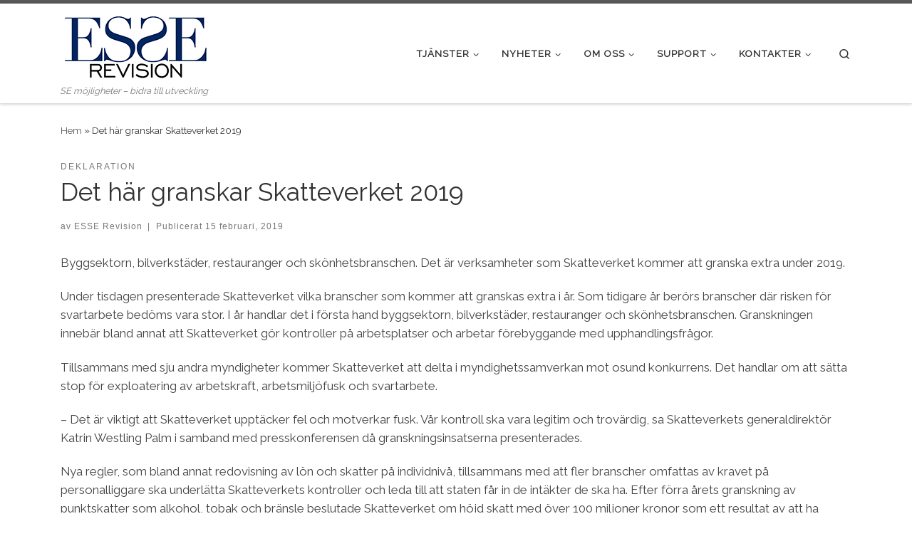

--- FILE ---
content_type: text/html; charset=UTF-8
request_url: https://www.esserevision.se/det-har-granskar-skatteverket-2019/
body_size: 91915
content:
<!DOCTYPE html>
<!--[if IE 7]>
<html class="ie ie7" lang="sv-SE">
<![endif]-->
<!--[if IE 8]>
<html class="ie ie8" lang="sv-SE">
<![endif]-->
<!--[if !(IE 7) | !(IE 8)  ]><!-->
<html lang="sv-SE" class="no-js">
<!--<![endif]-->
  <head>
  <meta charset="UTF-8" />
  <meta http-equiv="X-UA-Compatible" content="IE=EDGE" />
  <meta name="viewport" content="width=device-width, initial-scale=1.0" />
  <link rel="profile"  href="https://gmpg.org/xfn/11" />
  <link rel="pingback" href="https://www.esserevision.se/xmlrpc.php" />
<script>(function(html){html.className = html.className.replace(/\bno-js\b/,'js')})(document.documentElement);</script>
        <style id="wfc-base-style" type="text/css">
             .wfc-reset-menu-item-first-letter .navbar .nav>li>a:first-letter {font-size: inherit;}.format-icon:before {color: #5A5A5A;}article .format-icon.tc-hide-icon:before, .safari article.format-video .format-icon.tc-hide-icon:before, .chrome article.format-video .format-icon.tc-hide-icon:before, .safari article.format-image .format-icon.tc-hide-icon:before, .chrome article.format-image .format-icon.tc-hide-icon:before, .safari article.format-gallery .format-icon.tc-hide-icon:before, .safari article.attachment .format-icon.tc-hide-icon:before, .chrome article.format-gallery .format-icon.tc-hide-icon:before, .chrome article.attachment .format-icon.tc-hide-icon:before {content: none!important;}h2#tc-comment-title.tc-hide-icon:before {content: none!important;}.archive .archive-header h1.format-icon.tc-hide-icon:before {content: none!important;}.tc-sidebar h3.widget-title.tc-hide-icon:before {content: none!important;}.footer-widgets h3.widget-title.tc-hide-icon:before {content: none!important;}.tc-hide-icon i, i.tc-hide-icon {display: none !important;}.carousel-control {font-family: "Helvetica Neue", Helvetica, Arial, sans-serif;}.social-block a {font-size: 18px;}footer#footer .colophon .social-block a {font-size: 16px;}.social-block.widget_social a {font-size: 14px;}
        </style>
        <meta name='robots' content='index, follow, max-image-preview:large, max-snippet:-1, max-video-preview:-1' />
	<style>img:is([sizes="auto" i], [sizes^="auto," i]) { contain-intrinsic-size: 3000px 1500px }</style>
	
	<!-- This site is optimized with the Yoast SEO plugin v26.3 - https://yoast.com/wordpress/plugins/seo/ -->
	<title>Det här granskar Skatteverket 2019 - ESSE Revision</title>
	<meta name="description" content="ESSE Revision är den lokala revisions- och redovisningsbyrån i Örnsköldsvik. Vi erbjuder tjänster inom revision, redovisning, bokslut &amp; konsultationer. SE möjligheter - bidra till utveckling" />
	<link rel="canonical" href="https://www.esserevision.se/det-har-granskar-skatteverket-2019/" />
	<meta property="og:locale" content="sv_SE" />
	<meta property="og:type" content="article" />
	<meta property="og:title" content="Det här granskar Skatteverket 2019 - ESSE Revision" />
	<meta property="og:description" content="ESSE Revision är den lokala revisions- och redovisningsbyrån i Örnsköldsvik. Vi erbjuder tjänster inom revision, redovisning, bokslut &amp; konsultationer. SE möjligheter - bidra till utveckling" />
	<meta property="og:url" content="https://www.esserevision.se/det-har-granskar-skatteverket-2019/" />
	<meta property="og:site_name" content="ESSE Revision" />
	<meta property="article:published_time" content="2019-02-15T12:55:30+00:00" />
	<meta property="article:modified_time" content="2019-02-15T13:13:11+00:00" />
	<meta name="author" content="ESSE Revision" />
	<meta name="twitter:card" content="summary_large_image" />
	<meta name="twitter:label1" content="Skriven av" />
	<meta name="twitter:data1" content="ESSE Revision" />
	<meta name="twitter:label2" content="Beräknad lästid" />
	<meta name="twitter:data2" content="2 minuter" />
	<script type="application/ld+json" class="yoast-schema-graph">{"@context":"https://schema.org","@graph":[{"@type":"Article","@id":"https://www.esserevision.se/det-har-granskar-skatteverket-2019/#article","isPartOf":{"@id":"https://www.esserevision.se/det-har-granskar-skatteverket-2019/"},"author":{"name":"ESSE Revision","@id":"https://www.esserevision.se/#/schema/person/6b6fee7f01f6a9cccc147443b43b475f"},"headline":"Det här granskar Skatteverket 2019","datePublished":"2019-02-15T12:55:30+00:00","dateModified":"2019-02-15T13:13:11+00:00","mainEntityOfPage":{"@id":"https://www.esserevision.se/det-har-granskar-skatteverket-2019/"},"wordCount":364,"publisher":{"@id":"https://www.esserevision.se/#organization"},"articleSection":["Deklaration"],"inLanguage":"sv-SE"},{"@type":"WebPage","@id":"https://www.esserevision.se/det-har-granskar-skatteverket-2019/","url":"https://www.esserevision.se/det-har-granskar-skatteverket-2019/","name":"Det här granskar Skatteverket 2019 - ESSE Revision","isPartOf":{"@id":"https://www.esserevision.se/#website"},"datePublished":"2019-02-15T12:55:30+00:00","dateModified":"2019-02-15T13:13:11+00:00","description":"ESSE Revision är den lokala revisions- och redovisningsbyrån i Örnsköldsvik. Vi erbjuder tjänster inom revision, redovisning, bokslut & konsultationer. SE möjligheter - bidra till utveckling","breadcrumb":{"@id":"https://www.esserevision.se/det-har-granskar-skatteverket-2019/#breadcrumb"},"inLanguage":"sv-SE","potentialAction":[{"@type":"ReadAction","target":["https://www.esserevision.se/det-har-granskar-skatteverket-2019/"]}]},{"@type":"BreadcrumbList","@id":"https://www.esserevision.se/det-har-granskar-skatteverket-2019/#breadcrumb","itemListElement":[{"@type":"ListItem","position":1,"name":"Hem","item":"https://ny.esserevision.se/"},{"@type":"ListItem","position":2,"name":"Det här granskar Skatteverket 2019"}]},{"@type":"WebSite","@id":"https://www.esserevision.se/#website","url":"https://www.esserevision.se/","name":"ESSE Revision","description":"SE möjligheter - bidra till utveckling","publisher":{"@id":"https://www.esserevision.se/#organization"},"potentialAction":[{"@type":"SearchAction","target":{"@type":"EntryPoint","urlTemplate":"https://www.esserevision.se/?s={search_term_string}"},"query-input":{"@type":"PropertyValueSpecification","valueRequired":true,"valueName":"search_term_string"}}],"inLanguage":"sv-SE"},{"@type":"Organization","@id":"https://www.esserevision.se/#organization","name":"S-E Revision & Redovisning AB","url":"https://www.esserevision.se/","logo":{"@type":"ImageObject","inLanguage":"sv-SE","@id":"https://www.esserevision.se/#/schema/logo/image/","url":"https://www.esserevision.se/wp-content/uploads/2018/05/500-logga-fakt.jpg","contentUrl":"https://www.esserevision.se/wp-content/uploads/2018/05/500-logga-fakt.jpg","width":2914,"height":1346,"caption":"S-E Revision & Redovisning AB"},"image":{"@id":"https://www.esserevision.se/#/schema/logo/image/"}},{"@type":"Person","@id":"https://www.esserevision.se/#/schema/person/6b6fee7f01f6a9cccc147443b43b475f","name":"ESSE Revision","image":{"@type":"ImageObject","inLanguage":"sv-SE","@id":"https://www.esserevision.se/#/schema/person/image/","url":"https://secure.gravatar.com/avatar/a74c3e3ae56fbaecda4db2e52092d4337be6ab7595d807cab66801cec56b5999?s=96&d=blank&r=g","contentUrl":"https://secure.gravatar.com/avatar/a74c3e3ae56fbaecda4db2e52092d4337be6ab7595d807cab66801cec56b5999?s=96&d=blank&r=g","caption":"ESSE Revision"},"url":"https://www.esserevision.se/author/esse/"}]}</script>
	<!-- / Yoast SEO plugin. -->


<link rel="alternate" type="application/rss+xml" title="ESSE Revision &raquo; Webbflöde" href="https://www.esserevision.se/feed/" />
<link rel="alternate" type="application/rss+xml" title="ESSE Revision &raquo; Kommentarsflöde" href="https://www.esserevision.se/comments/feed/" />
<link rel="alternate" type="application/rss+xml" title="ESSE Revision &raquo; Kommentarsflöde för Det här granskar Skatteverket 2019" href="https://www.esserevision.se/det-har-granskar-skatteverket-2019/feed/" />
<script>
window._wpemojiSettings = {"baseUrl":"https:\/\/s.w.org\/images\/core\/emoji\/16.0.1\/72x72\/","ext":".png","svgUrl":"https:\/\/s.w.org\/images\/core\/emoji\/16.0.1\/svg\/","svgExt":".svg","source":{"concatemoji":"https:\/\/www.esserevision.se\/wp-includes\/js\/wp-emoji-release.min.js?ver=6.8.3"}};
/*! This file is auto-generated */
!function(s,n){var o,i,e;function c(e){try{var t={supportTests:e,timestamp:(new Date).valueOf()};sessionStorage.setItem(o,JSON.stringify(t))}catch(e){}}function p(e,t,n){e.clearRect(0,0,e.canvas.width,e.canvas.height),e.fillText(t,0,0);var t=new Uint32Array(e.getImageData(0,0,e.canvas.width,e.canvas.height).data),a=(e.clearRect(0,0,e.canvas.width,e.canvas.height),e.fillText(n,0,0),new Uint32Array(e.getImageData(0,0,e.canvas.width,e.canvas.height).data));return t.every(function(e,t){return e===a[t]})}function u(e,t){e.clearRect(0,0,e.canvas.width,e.canvas.height),e.fillText(t,0,0);for(var n=e.getImageData(16,16,1,1),a=0;a<n.data.length;a++)if(0!==n.data[a])return!1;return!0}function f(e,t,n,a){switch(t){case"flag":return n(e,"\ud83c\udff3\ufe0f\u200d\u26a7\ufe0f","\ud83c\udff3\ufe0f\u200b\u26a7\ufe0f")?!1:!n(e,"\ud83c\udde8\ud83c\uddf6","\ud83c\udde8\u200b\ud83c\uddf6")&&!n(e,"\ud83c\udff4\udb40\udc67\udb40\udc62\udb40\udc65\udb40\udc6e\udb40\udc67\udb40\udc7f","\ud83c\udff4\u200b\udb40\udc67\u200b\udb40\udc62\u200b\udb40\udc65\u200b\udb40\udc6e\u200b\udb40\udc67\u200b\udb40\udc7f");case"emoji":return!a(e,"\ud83e\udedf")}return!1}function g(e,t,n,a){var r="undefined"!=typeof WorkerGlobalScope&&self instanceof WorkerGlobalScope?new OffscreenCanvas(300,150):s.createElement("canvas"),o=r.getContext("2d",{willReadFrequently:!0}),i=(o.textBaseline="top",o.font="600 32px Arial",{});return e.forEach(function(e){i[e]=t(o,e,n,a)}),i}function t(e){var t=s.createElement("script");t.src=e,t.defer=!0,s.head.appendChild(t)}"undefined"!=typeof Promise&&(o="wpEmojiSettingsSupports",i=["flag","emoji"],n.supports={everything:!0,everythingExceptFlag:!0},e=new Promise(function(e){s.addEventListener("DOMContentLoaded",e,{once:!0})}),new Promise(function(t){var n=function(){try{var e=JSON.parse(sessionStorage.getItem(o));if("object"==typeof e&&"number"==typeof e.timestamp&&(new Date).valueOf()<e.timestamp+604800&&"object"==typeof e.supportTests)return e.supportTests}catch(e){}return null}();if(!n){if("undefined"!=typeof Worker&&"undefined"!=typeof OffscreenCanvas&&"undefined"!=typeof URL&&URL.createObjectURL&&"undefined"!=typeof Blob)try{var e="postMessage("+g.toString()+"("+[JSON.stringify(i),f.toString(),p.toString(),u.toString()].join(",")+"));",a=new Blob([e],{type:"text/javascript"}),r=new Worker(URL.createObjectURL(a),{name:"wpTestEmojiSupports"});return void(r.onmessage=function(e){c(n=e.data),r.terminate(),t(n)})}catch(e){}c(n=g(i,f,p,u))}t(n)}).then(function(e){for(var t in e)n.supports[t]=e[t],n.supports.everything=n.supports.everything&&n.supports[t],"flag"!==t&&(n.supports.everythingExceptFlag=n.supports.everythingExceptFlag&&n.supports[t]);n.supports.everythingExceptFlag=n.supports.everythingExceptFlag&&!n.supports.flag,n.DOMReady=!1,n.readyCallback=function(){n.DOMReady=!0}}).then(function(){return e}).then(function(){var e;n.supports.everything||(n.readyCallback(),(e=n.source||{}).concatemoji?t(e.concatemoji):e.wpemoji&&e.twemoji&&(t(e.twemoji),t(e.wpemoji)))}))}((window,document),window._wpemojiSettings);
</script>
<style id='wp-emoji-styles-inline-css'>

	img.wp-smiley, img.emoji {
		display: inline !important;
		border: none !important;
		box-shadow: none !important;
		height: 1em !important;
		width: 1em !important;
		margin: 0 0.07em !important;
		vertical-align: -0.1em !important;
		background: none !important;
		padding: 0 !important;
	}
</style>
<link rel='stylesheet' id='wp-block-library-css' href='https://www.esserevision.se/wp-includes/css/dist/block-library/style.min.css?ver=6.8.3' media='all' />
<style id='classic-theme-styles-inline-css'>
/*! This file is auto-generated */
.wp-block-button__link{color:#fff;background-color:#32373c;border-radius:9999px;box-shadow:none;text-decoration:none;padding:calc(.667em + 2px) calc(1.333em + 2px);font-size:1.125em}.wp-block-file__button{background:#32373c;color:#fff;text-decoration:none}
</style>
<style id='global-styles-inline-css'>
:root{--wp--preset--aspect-ratio--square: 1;--wp--preset--aspect-ratio--4-3: 4/3;--wp--preset--aspect-ratio--3-4: 3/4;--wp--preset--aspect-ratio--3-2: 3/2;--wp--preset--aspect-ratio--2-3: 2/3;--wp--preset--aspect-ratio--16-9: 16/9;--wp--preset--aspect-ratio--9-16: 9/16;--wp--preset--color--black: #000000;--wp--preset--color--cyan-bluish-gray: #abb8c3;--wp--preset--color--white: #ffffff;--wp--preset--color--pale-pink: #f78da7;--wp--preset--color--vivid-red: #cf2e2e;--wp--preset--color--luminous-vivid-orange: #ff6900;--wp--preset--color--luminous-vivid-amber: #fcb900;--wp--preset--color--light-green-cyan: #7bdcb5;--wp--preset--color--vivid-green-cyan: #00d084;--wp--preset--color--pale-cyan-blue: #8ed1fc;--wp--preset--color--vivid-cyan-blue: #0693e3;--wp--preset--color--vivid-purple: #9b51e0;--wp--preset--gradient--vivid-cyan-blue-to-vivid-purple: linear-gradient(135deg,rgba(6,147,227,1) 0%,rgb(155,81,224) 100%);--wp--preset--gradient--light-green-cyan-to-vivid-green-cyan: linear-gradient(135deg,rgb(122,220,180) 0%,rgb(0,208,130) 100%);--wp--preset--gradient--luminous-vivid-amber-to-luminous-vivid-orange: linear-gradient(135deg,rgba(252,185,0,1) 0%,rgba(255,105,0,1) 100%);--wp--preset--gradient--luminous-vivid-orange-to-vivid-red: linear-gradient(135deg,rgba(255,105,0,1) 0%,rgb(207,46,46) 100%);--wp--preset--gradient--very-light-gray-to-cyan-bluish-gray: linear-gradient(135deg,rgb(238,238,238) 0%,rgb(169,184,195) 100%);--wp--preset--gradient--cool-to-warm-spectrum: linear-gradient(135deg,rgb(74,234,220) 0%,rgb(151,120,209) 20%,rgb(207,42,186) 40%,rgb(238,44,130) 60%,rgb(251,105,98) 80%,rgb(254,248,76) 100%);--wp--preset--gradient--blush-light-purple: linear-gradient(135deg,rgb(255,206,236) 0%,rgb(152,150,240) 100%);--wp--preset--gradient--blush-bordeaux: linear-gradient(135deg,rgb(254,205,165) 0%,rgb(254,45,45) 50%,rgb(107,0,62) 100%);--wp--preset--gradient--luminous-dusk: linear-gradient(135deg,rgb(255,203,112) 0%,rgb(199,81,192) 50%,rgb(65,88,208) 100%);--wp--preset--gradient--pale-ocean: linear-gradient(135deg,rgb(255,245,203) 0%,rgb(182,227,212) 50%,rgb(51,167,181) 100%);--wp--preset--gradient--electric-grass: linear-gradient(135deg,rgb(202,248,128) 0%,rgb(113,206,126) 100%);--wp--preset--gradient--midnight: linear-gradient(135deg,rgb(2,3,129) 0%,rgb(40,116,252) 100%);--wp--preset--font-size--small: 13px;--wp--preset--font-size--medium: 20px;--wp--preset--font-size--large: 36px;--wp--preset--font-size--x-large: 42px;--wp--preset--spacing--20: 0.44rem;--wp--preset--spacing--30: 0.67rem;--wp--preset--spacing--40: 1rem;--wp--preset--spacing--50: 1.5rem;--wp--preset--spacing--60: 2.25rem;--wp--preset--spacing--70: 3.38rem;--wp--preset--spacing--80: 5.06rem;--wp--preset--shadow--natural: 6px 6px 9px rgba(0, 0, 0, 0.2);--wp--preset--shadow--deep: 12px 12px 50px rgba(0, 0, 0, 0.4);--wp--preset--shadow--sharp: 6px 6px 0px rgba(0, 0, 0, 0.2);--wp--preset--shadow--outlined: 6px 6px 0px -3px rgba(255, 255, 255, 1), 6px 6px rgba(0, 0, 0, 1);--wp--preset--shadow--crisp: 6px 6px 0px rgba(0, 0, 0, 1);}:where(.is-layout-flex){gap: 0.5em;}:where(.is-layout-grid){gap: 0.5em;}body .is-layout-flex{display: flex;}.is-layout-flex{flex-wrap: wrap;align-items: center;}.is-layout-flex > :is(*, div){margin: 0;}body .is-layout-grid{display: grid;}.is-layout-grid > :is(*, div){margin: 0;}:where(.wp-block-columns.is-layout-flex){gap: 2em;}:where(.wp-block-columns.is-layout-grid){gap: 2em;}:where(.wp-block-post-template.is-layout-flex){gap: 1.25em;}:where(.wp-block-post-template.is-layout-grid){gap: 1.25em;}.has-black-color{color: var(--wp--preset--color--black) !important;}.has-cyan-bluish-gray-color{color: var(--wp--preset--color--cyan-bluish-gray) !important;}.has-white-color{color: var(--wp--preset--color--white) !important;}.has-pale-pink-color{color: var(--wp--preset--color--pale-pink) !important;}.has-vivid-red-color{color: var(--wp--preset--color--vivid-red) !important;}.has-luminous-vivid-orange-color{color: var(--wp--preset--color--luminous-vivid-orange) !important;}.has-luminous-vivid-amber-color{color: var(--wp--preset--color--luminous-vivid-amber) !important;}.has-light-green-cyan-color{color: var(--wp--preset--color--light-green-cyan) !important;}.has-vivid-green-cyan-color{color: var(--wp--preset--color--vivid-green-cyan) !important;}.has-pale-cyan-blue-color{color: var(--wp--preset--color--pale-cyan-blue) !important;}.has-vivid-cyan-blue-color{color: var(--wp--preset--color--vivid-cyan-blue) !important;}.has-vivid-purple-color{color: var(--wp--preset--color--vivid-purple) !important;}.has-black-background-color{background-color: var(--wp--preset--color--black) !important;}.has-cyan-bluish-gray-background-color{background-color: var(--wp--preset--color--cyan-bluish-gray) !important;}.has-white-background-color{background-color: var(--wp--preset--color--white) !important;}.has-pale-pink-background-color{background-color: var(--wp--preset--color--pale-pink) !important;}.has-vivid-red-background-color{background-color: var(--wp--preset--color--vivid-red) !important;}.has-luminous-vivid-orange-background-color{background-color: var(--wp--preset--color--luminous-vivid-orange) !important;}.has-luminous-vivid-amber-background-color{background-color: var(--wp--preset--color--luminous-vivid-amber) !important;}.has-light-green-cyan-background-color{background-color: var(--wp--preset--color--light-green-cyan) !important;}.has-vivid-green-cyan-background-color{background-color: var(--wp--preset--color--vivid-green-cyan) !important;}.has-pale-cyan-blue-background-color{background-color: var(--wp--preset--color--pale-cyan-blue) !important;}.has-vivid-cyan-blue-background-color{background-color: var(--wp--preset--color--vivid-cyan-blue) !important;}.has-vivid-purple-background-color{background-color: var(--wp--preset--color--vivid-purple) !important;}.has-black-border-color{border-color: var(--wp--preset--color--black) !important;}.has-cyan-bluish-gray-border-color{border-color: var(--wp--preset--color--cyan-bluish-gray) !important;}.has-white-border-color{border-color: var(--wp--preset--color--white) !important;}.has-pale-pink-border-color{border-color: var(--wp--preset--color--pale-pink) !important;}.has-vivid-red-border-color{border-color: var(--wp--preset--color--vivid-red) !important;}.has-luminous-vivid-orange-border-color{border-color: var(--wp--preset--color--luminous-vivid-orange) !important;}.has-luminous-vivid-amber-border-color{border-color: var(--wp--preset--color--luminous-vivid-amber) !important;}.has-light-green-cyan-border-color{border-color: var(--wp--preset--color--light-green-cyan) !important;}.has-vivid-green-cyan-border-color{border-color: var(--wp--preset--color--vivid-green-cyan) !important;}.has-pale-cyan-blue-border-color{border-color: var(--wp--preset--color--pale-cyan-blue) !important;}.has-vivid-cyan-blue-border-color{border-color: var(--wp--preset--color--vivid-cyan-blue) !important;}.has-vivid-purple-border-color{border-color: var(--wp--preset--color--vivid-purple) !important;}.has-vivid-cyan-blue-to-vivid-purple-gradient-background{background: var(--wp--preset--gradient--vivid-cyan-blue-to-vivid-purple) !important;}.has-light-green-cyan-to-vivid-green-cyan-gradient-background{background: var(--wp--preset--gradient--light-green-cyan-to-vivid-green-cyan) !important;}.has-luminous-vivid-amber-to-luminous-vivid-orange-gradient-background{background: var(--wp--preset--gradient--luminous-vivid-amber-to-luminous-vivid-orange) !important;}.has-luminous-vivid-orange-to-vivid-red-gradient-background{background: var(--wp--preset--gradient--luminous-vivid-orange-to-vivid-red) !important;}.has-very-light-gray-to-cyan-bluish-gray-gradient-background{background: var(--wp--preset--gradient--very-light-gray-to-cyan-bluish-gray) !important;}.has-cool-to-warm-spectrum-gradient-background{background: var(--wp--preset--gradient--cool-to-warm-spectrum) !important;}.has-blush-light-purple-gradient-background{background: var(--wp--preset--gradient--blush-light-purple) !important;}.has-blush-bordeaux-gradient-background{background: var(--wp--preset--gradient--blush-bordeaux) !important;}.has-luminous-dusk-gradient-background{background: var(--wp--preset--gradient--luminous-dusk) !important;}.has-pale-ocean-gradient-background{background: var(--wp--preset--gradient--pale-ocean) !important;}.has-electric-grass-gradient-background{background: var(--wp--preset--gradient--electric-grass) !important;}.has-midnight-gradient-background{background: var(--wp--preset--gradient--midnight) !important;}.has-small-font-size{font-size: var(--wp--preset--font-size--small) !important;}.has-medium-font-size{font-size: var(--wp--preset--font-size--medium) !important;}.has-large-font-size{font-size: var(--wp--preset--font-size--large) !important;}.has-x-large-font-size{font-size: var(--wp--preset--font-size--x-large) !important;}
:where(.wp-block-post-template.is-layout-flex){gap: 1.25em;}:where(.wp-block-post-template.is-layout-grid){gap: 1.25em;}
:where(.wp-block-columns.is-layout-flex){gap: 2em;}:where(.wp-block-columns.is-layout-grid){gap: 2em;}
:root :where(.wp-block-pullquote){font-size: 1.5em;line-height: 1.6;}
</style>
<link rel='stylesheet' id='contact-form-7-css' href='https://www.esserevision.se/wp-content/plugins/contact-form-7/includes/css/styles.css?ver=6.1.3' media='all' />
<link rel='stylesheet' id='cff-css' href='https://www.esserevision.se/wp-content/plugins/custom-facebook-feed-pro/assets/css/cff-style.css?ver=4.0.4' media='all' />
<link rel='stylesheet' id='customizr-main-css' href='https://www.esserevision.se/wp-content/themes/customizr-pro/assets/front/css/style.min.css?ver=2.4.25' media='all' />
<style id='customizr-main-inline-css'>
::-moz-selection{background-color:#5A5A5A}::selection{background-color:#5A5A5A}a,.btn-skin:active,.btn-skin:focus,.btn-skin:hover,.btn-skin.inverted,.grid-container__classic .post-type__icon,.post-type__icon:hover .icn-format,.grid-container__classic .post-type__icon:hover .icn-format,[class*='grid-container__'] .entry-title a.czr-title:hover,input[type=checkbox]:checked::before{color:#5A5A5A}.czr-css-loader > div ,.btn-skin,.btn-skin:active,.btn-skin:focus,.btn-skin:hover,.btn-skin-h-dark,.btn-skin-h-dark.inverted:active,.btn-skin-h-dark.inverted:focus,.btn-skin-h-dark.inverted:hover{border-color:#5A5A5A}.tc-header.border-top{border-top-color:#5A5A5A}[class*='grid-container__'] .entry-title a:hover::after,.grid-container__classic .post-type__icon,.btn-skin,.btn-skin.inverted:active,.btn-skin.inverted:focus,.btn-skin.inverted:hover,.btn-skin-h-dark,.btn-skin-h-dark.inverted:active,.btn-skin-h-dark.inverted:focus,.btn-skin-h-dark.inverted:hover,.sidebar .widget-title::after,input[type=radio]:checked::before{background-color:#5A5A5A}.btn-skin-light:active,.btn-skin-light:focus,.btn-skin-light:hover,.btn-skin-light.inverted{color:#808080}input:not([type='submit']):not([type='button']):not([type='number']):not([type='checkbox']):not([type='radio']):focus,textarea:focus,.btn-skin-light,.btn-skin-light.inverted,.btn-skin-light:active,.btn-skin-light:focus,.btn-skin-light:hover,.btn-skin-light.inverted:active,.btn-skin-light.inverted:focus,.btn-skin-light.inverted:hover{border-color:#808080}.btn-skin-light,.btn-skin-light.inverted:active,.btn-skin-light.inverted:focus,.btn-skin-light.inverted:hover{background-color:#808080}.btn-skin-lightest:active,.btn-skin-lightest:focus,.btn-skin-lightest:hover,.btn-skin-lightest.inverted{color:#8d8d8d}.btn-skin-lightest,.btn-skin-lightest.inverted,.btn-skin-lightest:active,.btn-skin-lightest:focus,.btn-skin-lightest:hover,.btn-skin-lightest.inverted:active,.btn-skin-lightest.inverted:focus,.btn-skin-lightest.inverted:hover{border-color:#8d8d8d}.btn-skin-lightest,.btn-skin-lightest.inverted:active,.btn-skin-lightest.inverted:focus,.btn-skin-lightest.inverted:hover{background-color:#8d8d8d}.pagination,a:hover,a:focus,a:active,.btn-skin-dark:active,.btn-skin-dark:focus,.btn-skin-dark:hover,.btn-skin-dark.inverted,.btn-skin-dark-oh:active,.btn-skin-dark-oh:focus,.btn-skin-dark-oh:hover,.post-info a:not(.btn):hover,.grid-container__classic .post-type__icon .icn-format,[class*='grid-container__'] .hover .entry-title a,.widget-area a:not(.btn):hover,a.czr-format-link:hover,.format-link.hover a.czr-format-link,button[type=submit]:hover,button[type=submit]:active,button[type=submit]:focus,input[type=submit]:hover,input[type=submit]:active,input[type=submit]:focus,.tabs .nav-link:hover,.tabs .nav-link.active,.tabs .nav-link.active:hover,.tabs .nav-link.active:focus{color:#3b3b3b}.grid-container__classic.tc-grid-border .grid__item,.btn-skin-dark,.btn-skin-dark.inverted,button[type=submit],input[type=submit],.btn-skin-dark:active,.btn-skin-dark:focus,.btn-skin-dark:hover,.btn-skin-dark.inverted:active,.btn-skin-dark.inverted:focus,.btn-skin-dark.inverted:hover,.btn-skin-h-dark:active,.btn-skin-h-dark:focus,.btn-skin-h-dark:hover,.btn-skin-h-dark.inverted,.btn-skin-h-dark.inverted,.btn-skin-h-dark.inverted,.btn-skin-dark-oh:active,.btn-skin-dark-oh:focus,.btn-skin-dark-oh:hover,.btn-skin-dark-oh.inverted:active,.btn-skin-dark-oh.inverted:focus,.btn-skin-dark-oh.inverted:hover,button[type=submit]:hover,button[type=submit]:active,button[type=submit]:focus,input[type=submit]:hover,input[type=submit]:active,input[type=submit]:focus{border-color:#3b3b3b}.btn-skin-dark,.btn-skin-dark.inverted:active,.btn-skin-dark.inverted:focus,.btn-skin-dark.inverted:hover,.btn-skin-h-dark:active,.btn-skin-h-dark:focus,.btn-skin-h-dark:hover,.btn-skin-h-dark.inverted,.btn-skin-h-dark.inverted,.btn-skin-h-dark.inverted,.btn-skin-dark-oh.inverted:active,.btn-skin-dark-oh.inverted:focus,.btn-skin-dark-oh.inverted:hover,.grid-container__classic .post-type__icon:hover,button[type=submit],input[type=submit],.czr-link-hover-underline .widgets-list-layout-links a:not(.btn)::before,.czr-link-hover-underline .widget_archive a:not(.btn)::before,.czr-link-hover-underline .widget_nav_menu a:not(.btn)::before,.czr-link-hover-underline .widget_rss ul a:not(.btn)::before,.czr-link-hover-underline .widget_recent_entries a:not(.btn)::before,.czr-link-hover-underline .widget_categories a:not(.btn)::before,.czr-link-hover-underline .widget_meta a:not(.btn)::before,.czr-link-hover-underline .widget_recent_comments a:not(.btn)::before,.czr-link-hover-underline .widget_pages a:not(.btn)::before,.czr-link-hover-underline .widget_calendar a:not(.btn)::before,[class*='grid-container__'] .hover .entry-title a::after,a.czr-format-link::before,.comment-author a::before,.comment-link::before,.tabs .nav-link.active::before{background-color:#3b3b3b}.btn-skin-dark-shaded:active,.btn-skin-dark-shaded:focus,.btn-skin-dark-shaded:hover,.btn-skin-dark-shaded.inverted{background-color:rgba(59,59,59,0.2)}.btn-skin-dark-shaded,.btn-skin-dark-shaded.inverted:active,.btn-skin-dark-shaded.inverted:focus,.btn-skin-dark-shaded.inverted:hover{background-color:rgba(59,59,59,0.8)}.navbar-brand,.header-tagline,h1,h2,h3,.tc-dropcap { font-family : 'Raleway'; }
body { font-family : 'Raleway'; }

              body {
                font-size : 0.88rem;
                line-height : 1.5em;
              }

.tc-header.border-top { border-top-width: 5px; border-top-style: solid }
#czr-push-footer { display: none; visibility: hidden; }
        .czr-sticky-footer #czr-push-footer.sticky-footer-enabled { display: block; }
        
</style>
<script src="https://www.esserevision.se/wp-includes/js/jquery/jquery.min.js?ver=3.7.1" id="jquery-core-js"></script>
<script src="https://www.esserevision.se/wp-includes/js/jquery/jquery-migrate.min.js?ver=3.4.1" id="jquery-migrate-js"></script>
<script src="https://www.esserevision.se/wp-content/themes/customizr-pro/assets/front/js/libs/modernizr.min.js?ver=2.4.25" id="modernizr-js"></script>
<script src="https://www.esserevision.se/wp-includes/js/underscore.min.js?ver=1.13.7" id="underscore-js"></script>
<script id="tc-scripts-js-extra">
var CZRParams = {"assetsPath":"https:\/\/www.esserevision.se\/wp-content\/themes\/customizr-pro\/assets\/front\/","mainScriptUrl":"https:\/\/www.esserevision.se\/wp-content\/themes\/customizr-pro\/assets\/front\/js\/tc-scripts.min.js?2.4.25","deferFontAwesome":"1","fontAwesomeUrl":"https:\/\/www.esserevision.se\/wp-content\/themes\/customizr-pro\/assets\/shared\/fonts\/fa\/css\/fontawesome-all.min.css?2.4.25","_disabled":[],"centerSliderImg":"1","isLightBoxEnabled":"1","SmoothScroll":{"Enabled":true,"Options":{"touchpadSupport":false}},"isAnchorScrollEnabled":"","anchorSmoothScrollExclude":{"simple":["[class*=edd]",".carousel-control","[data-toggle=\"modal\"]","[data-toggle=\"dropdown\"]","[data-toggle=\"czr-dropdown\"]","[data-toggle=\"tooltip\"]","[data-toggle=\"popover\"]","[data-toggle=\"collapse\"]","[data-toggle=\"czr-collapse\"]","[data-toggle=\"tab\"]","[data-toggle=\"pill\"]","[data-toggle=\"czr-pill\"]","[class*=upme]","[class*=um-]"],"deep":{"classes":[],"ids":[]}},"timerOnScrollAllBrowsers":"1","centerAllImg":"1","HasComments":"","LoadModernizr":"1","stickyHeader":"","extLinksStyle":"","extLinksTargetExt":"","extLinksSkipSelectors":{"classes":["btn","button"],"ids":[]},"dropcapEnabled":"","dropcapWhere":{"post":"","page":""},"dropcapMinWords":"","dropcapSkipSelectors":{"tags":["IMG","IFRAME","H1","H2","H3","H4","H5","H6","BLOCKQUOTE","UL","OL"],"classes":["btn"],"id":[]},"imgSmartLoadEnabled":"","imgSmartLoadOpts":{"parentSelectors":["[class*=grid-container], .article-container",".__before_main_wrapper",".widget-front",".post-related-articles",".tc-singular-thumbnail-wrapper",".sek-module-inner"],"opts":{"excludeImg":[".tc-holder-img"]}},"imgSmartLoadsForSliders":"1","pluginCompats":[],"isWPMobile":"","menuStickyUserSettings":{"desktop":"stick_up","mobile":"stick_up"},"adminAjaxUrl":"https:\/\/www.esserevision.se\/wp-admin\/admin-ajax.php","ajaxUrl":"https:\/\/www.esserevision.se\/?czrajax=1","frontNonce":{"id":"CZRFrontNonce","handle":"d5fa086610"},"isDevMode":"","isModernStyle":"1","i18n":{"Permanently dismiss":"D\u00f6lj f\u00f6r alltid"},"frontNotifications":{"welcome":{"enabled":false,"content":"","dismissAction":"dismiss_welcome_note_front"}},"preloadGfonts":"1","googleFonts":"Raleway","version":"2.4.25"};
</script>
<script src="https://www.esserevision.se/wp-content/themes/customizr-pro/assets/front/js/tc-scripts.min.js?ver=2.4.25" id="tc-scripts-js" defer></script>
<link rel="https://api.w.org/" href="https://www.esserevision.se/wp-json/" /><link rel="alternate" title="JSON" type="application/json" href="https://www.esserevision.se/wp-json/wp/v2/posts/726" /><link rel="EditURI" type="application/rsd+xml" title="RSD" href="https://www.esserevision.se/xmlrpc.php?rsd" />
<meta name="generator" content="WordPress 6.8.3" />
<link rel='shortlink' href='https://www.esserevision.se/?p=726' />
<link rel="alternate" title="oEmbed (JSON)" type="application/json+oembed" href="https://www.esserevision.se/wp-json/oembed/1.0/embed?url=https%3A%2F%2Fwww.esserevision.se%2Fdet-har-granskar-skatteverket-2019%2F" />
<link rel="alternate" title="oEmbed (XML)" type="text/xml+oembed" href="https://www.esserevision.se/wp-json/oembed/1.0/embed?url=https%3A%2F%2Fwww.esserevision.se%2Fdet-har-granskar-skatteverket-2019%2F&#038;format=xml" />
<!-- Custom Facebook Feed JS vars -->
<script type="text/javascript">
var cffsiteurl = "https://www.esserevision.se/wp-content/plugins";
var cffajaxurl = "https://www.esserevision.se/wp-admin/admin-ajax.php";


var cfflinkhashtags = "false";
</script>
              <link rel="preload" as="font" type="font/woff2" href="https://www.esserevision.se/wp-content/themes/customizr-pro/assets/shared/fonts/customizr/customizr.woff2?128396981" crossorigin="anonymous"/>
            <link rel="icon" href="https://www.esserevision.se/wp-content/uploads/2016/06/cropped-Esse-thumb-ny-32x32.jpg" sizes="32x32" />
<link rel="icon" href="https://www.esserevision.se/wp-content/uploads/2016/06/cropped-Esse-thumb-ny-192x192.jpg" sizes="192x192" />
<link rel="apple-touch-icon" href="https://www.esserevision.se/wp-content/uploads/2016/06/cropped-Esse-thumb-ny-180x180.jpg" />
<meta name="msapplication-TileImage" content="https://www.esserevision.se/wp-content/uploads/2016/06/cropped-Esse-thumb-ny-270x270.jpg" />
</head>

  <body class="wp-singular post-template-default single single-post postid-726 single-format-standard wp-embed-responsive wp-theme-customizr-pro czr-link-hover-underline header-skin-light footer-skin-light czr-no-sidebar tc-center-images czr-full-layout customizr-pro-2-4-25 czr-sticky-footer">
          <a class="screen-reader-text skip-link" href="#content">Skip to content</a>
    
    
    <div id="tc-page-wrap" class="">

      <header class="tpnav-header__header tc-header sl-logo_left sticky-brand-shrink-on sticky-transparent border-top czr-submenu-fade czr-submenu-move" >
        <div class="primary-navbar__wrapper d-none d-lg-block has-horizontal-menu desktop-sticky" >
  <div class="container">
    <div class="row align-items-center flex-row primary-navbar__row">
      <div class="branding__container col col-auto" >
  <div class="branding align-items-center flex-column ">
    <div class="branding-row d-flex flex-row align-items-center align-self-start">
      <div class="navbar-brand col-auto " >
  <a class="navbar-brand-sitelogo" href="https://www.esserevision.se/"  aria-label="ESSE Revision | SE möjligheter &#8211; bidra till utveckling" >
    <img src="https://www.esserevision.se/wp-content/uploads/2015/01/logga-till-hemsida11.jpg" alt="Åter till startsidan" class="" width="210" height="99" style="max-width:250px;max-height:100px" data-no-retina>  </a>
</div>
      </div>
    <span class="header-tagline " >
  SE möjligheter &#8211; bidra till utveckling</span>

  </div>
</div>
      <div class="primary-nav__container justify-content-lg-around col col-lg-auto flex-lg-column" >
  <div class="primary-nav__wrapper flex-lg-row align-items-center justify-content-end">
              <nav class="primary-nav__nav col" id="primary-nav">
          <div class="nav__menu-wrapper primary-nav__menu-wrapper justify-content-end czr-open-on-hover" >
<ul id="main-menu" class="primary-nav__menu regular-nav nav__menu nav"><li id="menu-item-53" class="menu-item menu-item-type-post_type menu-item-object-page menu-item-has-children czr-dropdown menu-item-53"><a data-toggle="czr-dropdown" aria-haspopup="true" aria-expanded="false" href="https://www.esserevision.se/tjanster/" class="nav__link"><span class="nav__title">Tjänster</span><span class="caret__dropdown-toggler"><i class="icn-down-small"></i></span></a>
<ul class="dropdown-menu czr-dropdown-menu">
	<li id="menu-item-289" class="menu-item menu-item-type-post_type menu-item-object-page menu-item-has-children czr-dropdown-submenu dropdown-item menu-item-289"><a data-toggle="czr-dropdown" aria-haspopup="true" aria-expanded="false" href="https://www.esserevision.se/tjanster/redovisning/" class="nav__link"><span class="nav__title">Redovisning</span><span class="caret__dropdown-toggler"><i class="icn-down-small"></i></span></a>
<ul class="dropdown-menu czr-dropdown-menu">
		<li id="menu-item-1033" class="menu-item menu-item-type-post_type menu-item-object-page dropdown-item menu-item-1033"><a href="https://www.esserevision.se/tjanster/redovisning/digital-redovisning/" class="nav__link"><span class="nav__title">Digital redovisning</span></a></li>
</ul>
</li>
	<li id="menu-item-290" class="menu-item menu-item-type-post_type menu-item-object-page menu-item-has-children czr-dropdown-submenu dropdown-item menu-item-290"><a data-toggle="czr-dropdown" aria-haspopup="true" aria-expanded="false" href="https://www.esserevision.se/tjanster/bokslut/" class="nav__link"><span class="nav__title">Bokslut</span><span class="caret__dropdown-toggler"><i class="icn-down-small"></i></span></a>
<ul class="dropdown-menu czr-dropdown-menu">
		<li id="menu-item-419" class="menu-item menu-item-type-post_type menu-item-object-page dropdown-item menu-item-419"><a href="https://www.esserevision.se/tjanster/bokslut/arsbokslut/" class="nav__link"><span class="nav__title">Årsbokslut</span></a></li>
</ul>
</li>
	<li id="menu-item-292" class="menu-item menu-item-type-post_type menu-item-object-page dropdown-item menu-item-292"><a href="https://www.esserevision.se/tjanster/revision/" class="nav__link"><span class="nav__title">Revision</span></a></li>
	<li id="menu-item-291" class="menu-item menu-item-type-post_type menu-item-object-page menu-item-has-children czr-dropdown-submenu dropdown-item menu-item-291"><a data-toggle="czr-dropdown" aria-haspopup="true" aria-expanded="false" href="https://www.esserevision.se/tjanster/deklaration/" class="nav__link"><span class="nav__title">Deklaration</span><span class="caret__dropdown-toggler"><i class="icn-down-small"></i></span></a>
<ul class="dropdown-menu czr-dropdown-menu">
		<li id="menu-item-434" class="menu-item menu-item-type-post_type menu-item-object-page dropdown-item menu-item-434"><a href="https://www.esserevision.se/tjanster/deklaration/datum-for-deklaration/" class="nav__link"><span class="nav__title">Datum för deklaration 2025</span></a></li>
		<li id="menu-item-400" class="menu-item menu-item-type-post_type menu-item-object-page dropdown-item menu-item-400"><a href="https://www.esserevision.se/tjanster/deklaration/deklarationsfilm/" class="nav__link"><span class="nav__title">Deklarationsfilm</span></a></li>
</ul>
</li>
	<li id="menu-item-293" class="menu-item menu-item-type-post_type menu-item-object-page dropdown-item menu-item-293"><a href="https://www.esserevision.se/tjanster/konsultationer/" class="nav__link"><span class="nav__title">Konsultationer</span></a></li>
	<li id="menu-item-84" class="menu-item menu-item-type-post_type menu-item-object-page dropdown-item menu-item-84"><a href="https://www.esserevision.se/tjanster/briljant/" class="nav__link"><span class="nav__title">Briljant</span></a></li>
</ul>
</li>
<li id="menu-item-252" class="menu-item menu-item-type-post_type menu-item-object-page menu-item-has-children czr-dropdown menu-item-252"><a data-toggle="czr-dropdown" aria-haspopup="true" aria-expanded="false" href="https://www.esserevision.se/nyheter/" class="nav__link"><span class="nav__title">Nyheter</span><span class="caret__dropdown-toggler"><i class="icn-down-small"></i></span></a>
<ul class="dropdown-menu czr-dropdown-menu">
	<li id="menu-item-615" class="menu-item menu-item-type-taxonomy menu-item-object-category dropdown-item menu-item-615"><a href="https://www.esserevision.se/category/aktuellthosesse/" class="nav__link"><span class="nav__title">Aktuellt hos ESSE</span></a></li>
	<li id="menu-item-485" class="menu-item menu-item-type-taxonomy menu-item-object-category dropdown-item menu-item-485"><a href="https://www.esserevision.se/category/anstallda/" class="nav__link"><span class="nav__title">Anställda</span></a></li>
	<li id="menu-item-634" class="menu-item menu-item-type-taxonomy menu-item-object-category dropdown-item menu-item-634"><a href="https://www.esserevision.se/category/bokslut/" class="nav__link"><span class="nav__title">Bokslut</span></a></li>
	<li id="menu-item-494" class="menu-item menu-item-type-taxonomy menu-item-object-category dropdown-item menu-item-494"><a href="https://www.esserevision.se/category/bolagsfragor/" class="nav__link"><span class="nav__title">Bolagsfrågor</span></a></li>
	<li id="menu-item-466" class="menu-item menu-item-type-taxonomy menu-item-object-category current-post-ancestor current-menu-parent current-post-parent dropdown-item current-active menu-item-466"><a href="https://www.esserevision.se/category/deklaration/" class="nav__link"><span class="nav__title">Deklaration</span></a></li>
	<li id="menu-item-760" class="menu-item menu-item-type-taxonomy menu-item-object-category dropdown-item menu-item-760"><a href="https://www.esserevision.se/category/fastigheter/" class="nav__link"><span class="nav__title">Fastigheter</span></a></li>
	<li id="menu-item-626" class="menu-item menu-item-type-taxonomy menu-item-object-category dropdown-item menu-item-626"><a href="https://www.esserevision.se/category/fragor-och-svar/" class="nav__link"><span class="nav__title">Frågor och svar</span></a></li>
	<li id="menu-item-513" class="menu-item menu-item-type-taxonomy menu-item-object-category dropdown-item menu-item-513"><a href="https://www.esserevision.se/category/forsakring/" class="nav__link"><span class="nav__title">Försäkring</span></a></li>
	<li id="menu-item-553" class="menu-item menu-item-type-taxonomy menu-item-object-category dropdown-item menu-item-553"><a href="https://www.esserevision.se/category/lagar/" class="nav__link"><span class="nav__title">Lagar</span></a></li>
	<li id="menu-item-519" class="menu-item menu-item-type-taxonomy menu-item-object-category dropdown-item menu-item-519"><a href="https://www.esserevision.se/category/marknad/" class="nav__link"><span class="nav__title">Marknad</span></a></li>
	<li id="menu-item-536" class="menu-item menu-item-type-taxonomy menu-item-object-category dropdown-item menu-item-536"><a href="https://www.esserevision.se/category/moms/" class="nav__link"><span class="nav__title">Moms</span></a></li>
	<li id="menu-item-465" class="menu-item menu-item-type-taxonomy menu-item-object-category dropdown-item menu-item-465"><a href="https://www.esserevision.se/category/redovisning/" class="nav__link"><span class="nav__title">Redovisning</span></a></li>
	<li id="menu-item-585" class="menu-item menu-item-type-taxonomy menu-item-object-category dropdown-item menu-item-585"><a href="https://www.esserevision.se/category/revision/" class="nav__link"><span class="nav__title">Revision</span></a></li>
	<li id="menu-item-806" class="menu-item menu-item-type-taxonomy menu-item-object-category dropdown-item menu-item-806"><a href="https://www.esserevision.se/category/sifferkollen/" class="nav__link"><span class="nav__title">Sifferkollen</span></a></li>
	<li id="menu-item-464" class="menu-item menu-item-type-taxonomy menu-item-object-category dropdown-item menu-item-464"><a href="https://www.esserevision.se/category/skatt/" class="nav__link"><span class="nav__title">Skatt</span></a></li>
	<li id="menu-item-564" class="menu-item menu-item-type-taxonomy menu-item-object-category dropdown-item menu-item-564"><a href="https://www.esserevision.se/category/ovrigt/" class="nav__link"><span class="nav__title">Övrigt</span></a></li>
</ul>
</li>
<li id="menu-item-50" class="menu-item menu-item-type-post_type menu-item-object-page menu-item-has-children czr-dropdown menu-item-50"><a data-toggle="czr-dropdown" aria-haspopup="true" aria-expanded="false" href="https://www.esserevision.se/omoss/" class="nav__link"><span class="nav__title">Om oss</span><span class="caret__dropdown-toggler"><i class="icn-down-small"></i></span></a>
<ul class="dropdown-menu czr-dropdown-menu">
	<li id="menu-item-1013" class="menu-item menu-item-type-post_type menu-item-object-page menu-item-has-children czr-dropdown-submenu dropdown-item menu-item-1013"><a data-toggle="czr-dropdown" aria-haspopup="true" aria-expanded="false" href="https://www.esserevision.se/omoss/storytelling/" class="nav__link"><span class="nav__title">ESSE – The Story</span><span class="caret__dropdown-toggler"><i class="icn-down-small"></i></span></a>
<ul class="dropdown-menu czr-dropdown-menu">
		<li id="menu-item-1015" class="menu-item menu-item-type-taxonomy menu-item-object-category dropdown-item menu-item-1015"><a href="https://www.esserevision.se/category/esse-the-story/" class="nav__link"><span class="nav__title">ESSE The Story</span></a></li>
</ul>
</li>
	<li id="menu-item-415" class="menu-item menu-item-type-post_type menu-item-object-page dropdown-item menu-item-415"><a href="https://www.esserevision.se/omoss/far/" class="nav__link"><span class="nav__title">FAR</span></a></li>
	<li id="menu-item-294" class="menu-item menu-item-type-post_type menu-item-object-page dropdown-item menu-item-294"><a href="https://www.esserevision.se/omoss/hitta-hit/" class="nav__link"><span class="nav__title">Hitta hit – Öppettider</span></a></li>
	<li id="menu-item-205" class="menu-item menu-item-type-post_type menu-item-object-page dropdown-item menu-item-205"><a href="https://www.esserevision.se/omoss/facebook/" class="nav__link"><span class="nav__title">Facebook</span></a></li>
	<li id="menu-item-501" class="menu-item menu-item-type-post_type menu-item-object-page dropdown-item menu-item-501"><a href="https://www.esserevision.se/integritetspolicy/" class="nav__link"><span class="nav__title">Integritetspolicy</span></a></li>
	<li id="menu-item-916" class="menu-item menu-item-type-post_type menu-item-object-page dropdown-item menu-item-916"><a href="https://www.esserevision.se/omoss/om-esse-revision-tidningenbalans-september-2019/" class="nav__link"><span class="nav__title">Om ESSE Revision – Tidningen Balans //september 2019</span></a></li>
	<li id="menu-item-1924" class="menu-item menu-item-type-post_type menu-item-object-page dropdown-item menu-item-1924"><a href="https://www.esserevision.se/omoss/vad-gor-en-redovisningskonsult/" class="nav__link"><span class="nav__title">Vad gör en redovisningskonsult?</span></a></li>
	<li id="menu-item-2318" class="menu-item menu-item-type-post_type menu-item-object-page dropdown-item menu-item-2318"><a href="https://www.esserevision.se/omoss/lediga-tjanster/" class="nav__link"><span class="nav__title">Lediga tjänster</span></a></li>
</ul>
</li>
<li id="menu-item-186" class="menu-item menu-item-type-post_type menu-item-object-page menu-item-has-children czr-dropdown menu-item-186"><a data-toggle="czr-dropdown" aria-haspopup="true" aria-expanded="false" href="https://www.esserevision.se/support/" class="nav__link"><span class="nav__title">Support</span><span class="caret__dropdown-toggler"><i class="icn-down-small"></i></span></a>
<ul class="dropdown-menu czr-dropdown-menu">
	<li id="menu-item-2320" class="menu-item menu-item-type-custom menu-item-object-custom dropdown-item menu-item-2320"><a href="https://portal.esserevision.se/" class="nav__link"><span class="nav__title">ESSE Revision Portalen</span></a></li>
</ul>
</li>
<li id="menu-item-308" class="menu-item menu-item-type-post_type menu-item-object-page menu-item-has-children czr-dropdown menu-item-308"><a data-toggle="czr-dropdown" aria-haspopup="true" aria-expanded="false" href="https://www.esserevision.se/kontakter/" class="nav__link"><span class="nav__title">Kontakter</span><span class="caret__dropdown-toggler"><i class="icn-down-small"></i></span></a>
<ul class="dropdown-menu czr-dropdown-menu">
	<li id="menu-item-311" class="menu-item menu-item-type-post_type menu-item-object-page dropdown-item menu-item-311"><a href="https://www.esserevision.se/kontakter/kontakta-oss-nu/" class="nav__link"><span class="nav__title">Kontakta oss</span></a></li>
	<li id="menu-item-364" class="menu-item menu-item-type-post_type menu-item-object-page dropdown-item menu-item-364"><a href="https://www.esserevision.se/kontakter/vilka-ar-esserevision/" class="nav__link"><span class="nav__title">Vilka är ESSE Revision?</span></a></li>
</ul>
</li>
</ul></div>        </nav>
    <div class="primary-nav__utils nav__utils col-auto" >
    <ul class="nav utils flex-row flex-nowrap regular-nav">
      <li class="nav__search " >
  <a href="#" class="search-toggle_btn icn-search czr-overlay-toggle_btn"  aria-expanded="false"><span class="sr-only">Search</span></a>
        <div class="czr-search-expand">
      <div class="czr-search-expand-inner"><div class="search-form__container " >
  <form action="https://www.esserevision.se/" method="get" class="czr-form search-form">
    <div class="form-group czr-focus">
            <label for="s-693b93689aec3" id="lsearch-693b93689aec3">
        <span class="screen-reader-text">Sök</span>
        <input id="s-693b93689aec3" class="form-control czr-search-field" name="s" type="search" value="" aria-describedby="lsearch-693b93689aec3" placeholder="Sök &hellip;">
      </label>
      <button type="submit" class="button"><i class="icn-search"></i><span class="screen-reader-text">Sök &hellip;</span></button>
    </div>
  </form>
</div></div>
    </div>
    </li>
    </ul>
</div>  </div>
</div>
    </div>
  </div>
</div>    <div class="mobile-navbar__wrapper d-lg-none mobile-sticky" >
    <div class="branding__container justify-content-between align-items-center container" >
  <div class="branding flex-column">
    <div class="branding-row d-flex align-self-start flex-row align-items-center">
      <div class="navbar-brand col-auto " >
  <a class="navbar-brand-sitelogo" href="https://www.esserevision.se/"  aria-label="ESSE Revision | SE möjligheter &#8211; bidra till utveckling" >
    <img src="https://www.esserevision.se/wp-content/uploads/2015/01/logga-till-hemsida11.jpg" alt="Åter till startsidan" class="" width="210" height="99" style="max-width:250px;max-height:100px" data-no-retina>  </a>
</div>
    </div>
      </div>
  <div class="mobile-utils__wrapper nav__utils regular-nav">
    <ul class="nav utils row flex-row flex-nowrap">
      <li class="nav__search " >
  <a href="#" class="search-toggle_btn icn-search czr-dropdown" data-aria-haspopup="true" aria-expanded="false"><span class="sr-only">Search</span></a>
        <div class="czr-search-expand">
      <div class="czr-search-expand-inner"><div class="search-form__container " >
  <form action="https://www.esserevision.se/" method="get" class="czr-form search-form">
    <div class="form-group czr-focus">
            <label for="s-693b93689b818" id="lsearch-693b93689b818">
        <span class="screen-reader-text">Sök</span>
        <input id="s-693b93689b818" class="form-control czr-search-field" name="s" type="search" value="" aria-describedby="lsearch-693b93689b818" placeholder="Sök &hellip;">
      </label>
      <button type="submit" class="button"><i class="icn-search"></i><span class="screen-reader-text">Sök &hellip;</span></button>
    </div>
  </form>
</div></div>
    </div>
        <ul class="dropdown-menu czr-dropdown-menu">
      <li class="header-search__container container">
  <div class="search-form__container " >
  <form action="https://www.esserevision.se/" method="get" class="czr-form search-form">
    <div class="form-group czr-focus">
            <label for="s-693b93689bb0b" id="lsearch-693b93689bb0b">
        <span class="screen-reader-text">Sök</span>
        <input id="s-693b93689bb0b" class="form-control czr-search-field" name="s" type="search" value="" aria-describedby="lsearch-693b93689bb0b" placeholder="Sök &hellip;">
      </label>
      <button type="submit" class="button"><i class="icn-search"></i><span class="screen-reader-text">Sök &hellip;</span></button>
    </div>
  </form>
</div></li>    </ul>
  </li>
<li class="hamburger-toggler__container " >
  <button class="ham-toggler-menu czr-collapsed" data-toggle="czr-collapse" data-target="#mobile-nav"><span class="ham__toggler-span-wrapper"><span class="line line-1"></span><span class="line line-2"></span><span class="line line-3"></span></span><span class="screen-reader-text">Meny</span></button>
</li>
    </ul>
  </div>
</div>
<div class="mobile-nav__container " >
   <nav class="mobile-nav__nav flex-column czr-collapse" id="mobile-nav">
      <div class="mobile-nav__inner container">
      <div class="nav__menu-wrapper mobile-nav__menu-wrapper czr-open-on-click" >
<ul id="mobile-nav-menu" class="mobile-nav__menu vertical-nav nav__menu flex-column nav"><li class="menu-item menu-item-type-post_type menu-item-object-page menu-item-has-children czr-dropdown menu-item-53"><span class="display-flex nav__link-wrapper align-items-start"><a href="https://www.esserevision.se/tjanster/" class="nav__link"><span class="nav__title">Tjänster</span></a><button data-toggle="czr-dropdown" aria-haspopup="true" aria-expanded="false" class="caret__dropdown-toggler czr-btn-link"><i class="icn-down-small"></i></button></span>
<ul class="dropdown-menu czr-dropdown-menu">
	<li class="menu-item menu-item-type-post_type menu-item-object-page menu-item-has-children czr-dropdown-submenu dropdown-item menu-item-289"><span class="display-flex nav__link-wrapper align-items-start"><a href="https://www.esserevision.se/tjanster/redovisning/" class="nav__link"><span class="nav__title">Redovisning</span></a><button data-toggle="czr-dropdown" aria-haspopup="true" aria-expanded="false" class="caret__dropdown-toggler czr-btn-link"><i class="icn-down-small"></i></button></span>
<ul class="dropdown-menu czr-dropdown-menu">
		<li class="menu-item menu-item-type-post_type menu-item-object-page dropdown-item menu-item-1033"><a href="https://www.esserevision.se/tjanster/redovisning/digital-redovisning/" class="nav__link"><span class="nav__title">Digital redovisning</span></a></li>
</ul>
</li>
	<li class="menu-item menu-item-type-post_type menu-item-object-page menu-item-has-children czr-dropdown-submenu dropdown-item menu-item-290"><span class="display-flex nav__link-wrapper align-items-start"><a href="https://www.esserevision.se/tjanster/bokslut/" class="nav__link"><span class="nav__title">Bokslut</span></a><button data-toggle="czr-dropdown" aria-haspopup="true" aria-expanded="false" class="caret__dropdown-toggler czr-btn-link"><i class="icn-down-small"></i></button></span>
<ul class="dropdown-menu czr-dropdown-menu">
		<li class="menu-item menu-item-type-post_type menu-item-object-page dropdown-item menu-item-419"><a href="https://www.esserevision.se/tjanster/bokslut/arsbokslut/" class="nav__link"><span class="nav__title">Årsbokslut</span></a></li>
</ul>
</li>
	<li class="menu-item menu-item-type-post_type menu-item-object-page dropdown-item menu-item-292"><a href="https://www.esserevision.se/tjanster/revision/" class="nav__link"><span class="nav__title">Revision</span></a></li>
	<li class="menu-item menu-item-type-post_type menu-item-object-page menu-item-has-children czr-dropdown-submenu dropdown-item menu-item-291"><span class="display-flex nav__link-wrapper align-items-start"><a href="https://www.esserevision.se/tjanster/deklaration/" class="nav__link"><span class="nav__title">Deklaration</span></a><button data-toggle="czr-dropdown" aria-haspopup="true" aria-expanded="false" class="caret__dropdown-toggler czr-btn-link"><i class="icn-down-small"></i></button></span>
<ul class="dropdown-menu czr-dropdown-menu">
		<li class="menu-item menu-item-type-post_type menu-item-object-page dropdown-item menu-item-434"><a href="https://www.esserevision.se/tjanster/deklaration/datum-for-deklaration/" class="nav__link"><span class="nav__title">Datum för deklaration 2025</span></a></li>
		<li class="menu-item menu-item-type-post_type menu-item-object-page dropdown-item menu-item-400"><a href="https://www.esserevision.se/tjanster/deklaration/deklarationsfilm/" class="nav__link"><span class="nav__title">Deklarationsfilm</span></a></li>
</ul>
</li>
	<li class="menu-item menu-item-type-post_type menu-item-object-page dropdown-item menu-item-293"><a href="https://www.esserevision.se/tjanster/konsultationer/" class="nav__link"><span class="nav__title">Konsultationer</span></a></li>
	<li class="menu-item menu-item-type-post_type menu-item-object-page dropdown-item menu-item-84"><a href="https://www.esserevision.se/tjanster/briljant/" class="nav__link"><span class="nav__title">Briljant</span></a></li>
</ul>
</li>
<li class="menu-item menu-item-type-post_type menu-item-object-page menu-item-has-children czr-dropdown menu-item-252"><span class="display-flex nav__link-wrapper align-items-start"><a href="https://www.esserevision.se/nyheter/" class="nav__link"><span class="nav__title">Nyheter</span></a><button data-toggle="czr-dropdown" aria-haspopup="true" aria-expanded="false" class="caret__dropdown-toggler czr-btn-link"><i class="icn-down-small"></i></button></span>
<ul class="dropdown-menu czr-dropdown-menu">
	<li class="menu-item menu-item-type-taxonomy menu-item-object-category dropdown-item menu-item-615"><a href="https://www.esserevision.se/category/aktuellthosesse/" class="nav__link"><span class="nav__title">Aktuellt hos ESSE</span></a></li>
	<li class="menu-item menu-item-type-taxonomy menu-item-object-category dropdown-item menu-item-485"><a href="https://www.esserevision.se/category/anstallda/" class="nav__link"><span class="nav__title">Anställda</span></a></li>
	<li class="menu-item menu-item-type-taxonomy menu-item-object-category dropdown-item menu-item-634"><a href="https://www.esserevision.se/category/bokslut/" class="nav__link"><span class="nav__title">Bokslut</span></a></li>
	<li class="menu-item menu-item-type-taxonomy menu-item-object-category dropdown-item menu-item-494"><a href="https://www.esserevision.se/category/bolagsfragor/" class="nav__link"><span class="nav__title">Bolagsfrågor</span></a></li>
	<li class="menu-item menu-item-type-taxonomy menu-item-object-category current-post-ancestor current-menu-parent current-post-parent dropdown-item current-active menu-item-466"><a href="https://www.esserevision.se/category/deklaration/" class="nav__link"><span class="nav__title">Deklaration</span></a></li>
	<li class="menu-item menu-item-type-taxonomy menu-item-object-category dropdown-item menu-item-760"><a href="https://www.esserevision.se/category/fastigheter/" class="nav__link"><span class="nav__title">Fastigheter</span></a></li>
	<li class="menu-item menu-item-type-taxonomy menu-item-object-category dropdown-item menu-item-626"><a href="https://www.esserevision.se/category/fragor-och-svar/" class="nav__link"><span class="nav__title">Frågor och svar</span></a></li>
	<li class="menu-item menu-item-type-taxonomy menu-item-object-category dropdown-item menu-item-513"><a href="https://www.esserevision.se/category/forsakring/" class="nav__link"><span class="nav__title">Försäkring</span></a></li>
	<li class="menu-item menu-item-type-taxonomy menu-item-object-category dropdown-item menu-item-553"><a href="https://www.esserevision.se/category/lagar/" class="nav__link"><span class="nav__title">Lagar</span></a></li>
	<li class="menu-item menu-item-type-taxonomy menu-item-object-category dropdown-item menu-item-519"><a href="https://www.esserevision.se/category/marknad/" class="nav__link"><span class="nav__title">Marknad</span></a></li>
	<li class="menu-item menu-item-type-taxonomy menu-item-object-category dropdown-item menu-item-536"><a href="https://www.esserevision.se/category/moms/" class="nav__link"><span class="nav__title">Moms</span></a></li>
	<li class="menu-item menu-item-type-taxonomy menu-item-object-category dropdown-item menu-item-465"><a href="https://www.esserevision.se/category/redovisning/" class="nav__link"><span class="nav__title">Redovisning</span></a></li>
	<li class="menu-item menu-item-type-taxonomy menu-item-object-category dropdown-item menu-item-585"><a href="https://www.esserevision.se/category/revision/" class="nav__link"><span class="nav__title">Revision</span></a></li>
	<li class="menu-item menu-item-type-taxonomy menu-item-object-category dropdown-item menu-item-806"><a href="https://www.esserevision.se/category/sifferkollen/" class="nav__link"><span class="nav__title">Sifferkollen</span></a></li>
	<li class="menu-item menu-item-type-taxonomy menu-item-object-category dropdown-item menu-item-464"><a href="https://www.esserevision.se/category/skatt/" class="nav__link"><span class="nav__title">Skatt</span></a></li>
	<li class="menu-item menu-item-type-taxonomy menu-item-object-category dropdown-item menu-item-564"><a href="https://www.esserevision.se/category/ovrigt/" class="nav__link"><span class="nav__title">Övrigt</span></a></li>
</ul>
</li>
<li class="menu-item menu-item-type-post_type menu-item-object-page menu-item-has-children czr-dropdown menu-item-50"><span class="display-flex nav__link-wrapper align-items-start"><a href="https://www.esserevision.se/omoss/" class="nav__link"><span class="nav__title">Om oss</span></a><button data-toggle="czr-dropdown" aria-haspopup="true" aria-expanded="false" class="caret__dropdown-toggler czr-btn-link"><i class="icn-down-small"></i></button></span>
<ul class="dropdown-menu czr-dropdown-menu">
	<li class="menu-item menu-item-type-post_type menu-item-object-page menu-item-has-children czr-dropdown-submenu dropdown-item menu-item-1013"><span class="display-flex nav__link-wrapper align-items-start"><a href="https://www.esserevision.se/omoss/storytelling/" class="nav__link"><span class="nav__title">ESSE – The Story</span></a><button data-toggle="czr-dropdown" aria-haspopup="true" aria-expanded="false" class="caret__dropdown-toggler czr-btn-link"><i class="icn-down-small"></i></button></span>
<ul class="dropdown-menu czr-dropdown-menu">
		<li class="menu-item menu-item-type-taxonomy menu-item-object-category dropdown-item menu-item-1015"><a href="https://www.esserevision.se/category/esse-the-story/" class="nav__link"><span class="nav__title">ESSE The Story</span></a></li>
</ul>
</li>
	<li class="menu-item menu-item-type-post_type menu-item-object-page dropdown-item menu-item-415"><a href="https://www.esserevision.se/omoss/far/" class="nav__link"><span class="nav__title">FAR</span></a></li>
	<li class="menu-item menu-item-type-post_type menu-item-object-page dropdown-item menu-item-294"><a href="https://www.esserevision.se/omoss/hitta-hit/" class="nav__link"><span class="nav__title">Hitta hit – Öppettider</span></a></li>
	<li class="menu-item menu-item-type-post_type menu-item-object-page dropdown-item menu-item-205"><a href="https://www.esserevision.se/omoss/facebook/" class="nav__link"><span class="nav__title">Facebook</span></a></li>
	<li class="menu-item menu-item-type-post_type menu-item-object-page dropdown-item menu-item-501"><a href="https://www.esserevision.se/integritetspolicy/" class="nav__link"><span class="nav__title">Integritetspolicy</span></a></li>
	<li class="menu-item menu-item-type-post_type menu-item-object-page dropdown-item menu-item-916"><a href="https://www.esserevision.se/omoss/om-esse-revision-tidningenbalans-september-2019/" class="nav__link"><span class="nav__title">Om ESSE Revision – Tidningen Balans //september 2019</span></a></li>
	<li class="menu-item menu-item-type-post_type menu-item-object-page dropdown-item menu-item-1924"><a href="https://www.esserevision.se/omoss/vad-gor-en-redovisningskonsult/" class="nav__link"><span class="nav__title">Vad gör en redovisningskonsult?</span></a></li>
	<li class="menu-item menu-item-type-post_type menu-item-object-page dropdown-item menu-item-2318"><a href="https://www.esserevision.se/omoss/lediga-tjanster/" class="nav__link"><span class="nav__title">Lediga tjänster</span></a></li>
</ul>
</li>
<li class="menu-item menu-item-type-post_type menu-item-object-page menu-item-has-children czr-dropdown menu-item-186"><span class="display-flex nav__link-wrapper align-items-start"><a href="https://www.esserevision.se/support/" class="nav__link"><span class="nav__title">Support</span></a><button data-toggle="czr-dropdown" aria-haspopup="true" aria-expanded="false" class="caret__dropdown-toggler czr-btn-link"><i class="icn-down-small"></i></button></span>
<ul class="dropdown-menu czr-dropdown-menu">
	<li class="menu-item menu-item-type-custom menu-item-object-custom dropdown-item menu-item-2320"><a href="https://portal.esserevision.se/" class="nav__link"><span class="nav__title">ESSE Revision Portalen</span></a></li>
</ul>
</li>
<li class="menu-item menu-item-type-post_type menu-item-object-page menu-item-has-children czr-dropdown menu-item-308"><span class="display-flex nav__link-wrapper align-items-start"><a href="https://www.esserevision.se/kontakter/" class="nav__link"><span class="nav__title">Kontakter</span></a><button data-toggle="czr-dropdown" aria-haspopup="true" aria-expanded="false" class="caret__dropdown-toggler czr-btn-link"><i class="icn-down-small"></i></button></span>
<ul class="dropdown-menu czr-dropdown-menu">
	<li class="menu-item menu-item-type-post_type menu-item-object-page dropdown-item menu-item-311"><a href="https://www.esserevision.se/kontakter/kontakta-oss-nu/" class="nav__link"><span class="nav__title">Kontakta oss</span></a></li>
	<li class="menu-item menu-item-type-post_type menu-item-object-page dropdown-item menu-item-364"><a href="https://www.esserevision.se/kontakter/vilka-ar-esserevision/" class="nav__link"><span class="nav__title">Vilka är ESSE Revision?</span></a></li>
</ul>
</li>
</ul></div>      </div>
  </nav>
</div></div></header>


  
    <div id="main-wrapper" class="section">

                      

          <div class="czr-hot-crumble container page-breadcrumbs" role="navigation" >
  <div class="row">
        <div class="col-12"><span><span><a href="https://ny.esserevision.se/">Hem</a></span> » <span class="breadcrumb_last" aria-current="page">Det här granskar Skatteverket 2019</span></span></div>  </div>
</div>
          <div class="container" role="main">

            
            <div class="flex-row row column-content-wrapper">

                
                <div id="content" class="col-12 article-container">

                  <article id="post-726" class="post-726 post type-post status-publish format-standard category-deklaration czr-hentry" >
    <header class="entry-header " >
  <div class="entry-header-inner">
                <div class="tax__container post-info entry-meta">
          <a class="tax__link" href="https://www.esserevision.se/category/deklaration/" title="Visa alla inlägg i Deklaration"> <span>Deklaration</span> </a>        </div>
        <h1 class="entry-title">Det här granskar Skatteverket 2019</h1>
        <div class="header-bottom">
      <div class="post-info">
                  <span class="entry-meta">
        <span class="author-meta">av <span class="author vcard"><span class="author_name"><a class="url fn n" href="https://www.esserevision.se/author/esse/" title="Visa alla inlägg av ESSE Revision" rel="author">ESSE Revision</a></span></span></span><span class="v-separator">|</span>Publicerat <a href="https://www.esserevision.se/2019/02/15/" title="13:55" rel="bookmark"><time class="entry-date published updated" datetime="15 februari, 2019">15 februari, 2019</time></a></span>      </div>
    </div>
      </div>
</header>  <div class="post-entry tc-content-inner">
    <section class="post-content entry-content " >
            <div class="czr-wp-the-content">
        
<p>Byggsektorn, bilverkstäder, restauranger och
skönhetsbranschen. Det är verksamheter som Skatteverket kommer att granska
extra under 2019.</p>



<p>Under tisdagen presenterade Skatteverket vilka branscher som
kommer att granskas extra i år. Som tidigare år berörs branscher där risken för
svartarbete bedöms vara stor. I år handlar det i första hand byggsektorn,
bilverkstäder, restauranger och skönhetsbranschen. Granskningen innebär bland
annat att Skatteverket gör kontroller på arbetsplatser och arbetar förebyggande
med upphandlingsfrågor.</p>



<p>Tillsammans med sju andra myndigheter kommer Skatteverket
att delta i myndighetssamverkan mot osund konkurrens. Det handlar om att sätta
stop för exploatering av arbetskraft, arbetsmiljöfusk och svartarbete.</p>



<p>– Det är viktigt att Skatteverket upptäcker fel och
motverkar fusk. Vår kontroll ska vara legitim och trovärdig, sa Skatteverkets
generaldirektör Katrin Westling Palm i samband med presskonferensen då
granskningsinsatserna presenterades.</p>



<p>Nya regler, som bland annat redovisning av lön och skatter
på individnivå, tillsammans med att fler branscher omfattas av kravet på
personalliggare ska underlätta Skatteverkets kontroller och leda till att
staten får in de intäkter de ska ha. Efter förra årets granskning av
punktskatter som alkohol, tobak och bränsle beslutade Skatteverket om höjd
skatt med över 100 miljoner kronor som ett resultat av att ha upptäckt fel och
fusk. </p>



<p>Genom folkbokföringskontrollen utreds ärenden om falska
identiteter, ett område där antalet underrättelser till andra myndigheter om
misstänkt id-fusk fördubblades förra året, och i år väntas de fortsätta att
öka. </p>



<p>Den som handlat med kryptovalutor under året som gått, och
som kommer att göra det under 2019, kan också räkna med att granskas lite
extra. Skatteverket konstaterar att en stor del av handeln med kryptovalutor
inte redovisas och därför kommer nu kontrollen på området att utökas. </p>



<p><strong>Läs mer:</strong> <a href="Bitcon%20beskattas%20som%20annan%20tillgång" target="_blank" rel="noreferrer noopener" aria-label=" (öppnas i en ny flik)">Bitcoin beskattas som annan tillgång</a></p>



<p>Även företag som säljer produkter via större marknadsplatser
på nätet ska kontrolleras närmare, liksom bolag som marknadsför sina produkter
via influencers i sociala medier.</p>



<p><em>Charlotta Marténg</em></p>



<p><strong><em><a href="http://www.tidningenresultat.se/" target="_blank" rel="noreferrer noopener" aria-label=" (öppnas i en ny flik)">Texten publiceras i samarbete med tidningen Resultat</a></em></strong></p>
      </div>
      <footer class="post-footer clearfix">
                <div class="row entry-meta justify-content-between align-items-center">
                          </div>
      </footer>
    </section><!-- .entry-content -->
  </div><!-- .post-entry -->
  </article><section class="post-related-articles czr-carousel " id="related-posts-section" >
  <header class="row flex-row">
    <h3 class="related-posts_title col">Du kanske också gillar</h3>
          <div class="related-posts_nav col col-auto">
        <span class="btn btn-skin-dark inverted czr-carousel-prev slider-control czr-carousel-control disabled icn-left-open-big" title="Föregående relaterad artikel" tabindex="0"></span>
        <span class="btn btn-skin-dark inverted czr-carousel-next slider-control czr-carousel-control icn-right-open-big" title="Nästa relaterade artikel" tabindex="0"></span>
      </div>
      </header>
  <div class="row grid-container__square-mini carousel-inner">
  <article id="post-797_related_posts" class="col-6 grid-item czr-related-post post-797 post type-post status-publish format-standard category-deklaration czr-hentry" >
  <div class="grid__item flex-wrap flex-lg-nowrap flex-row">
    <section class="tc-thumbnail entry-media__holder col-12 col-lg-6 czr__r-w1by1" >
  <div class="entry-media__wrapper czr__r-i js-centering">
        <a class="bg-link" rel="bookmark" href="https://www.esserevision.se/vanligt-fel-vid-signering-av-deklarationer/"></a>
          <svg class="czr-svg-placeholder thumb-standard-empty" id="693b9368a335a" viewBox="0 0 1792 1792" xmlns="http://www.w3.org/2000/svg"><path d="M928 832q0-14-9-23t-23-9q-66 0-113 47t-47 113q0 14 9 23t23 9 23-9 9-23q0-40 28-68t68-28q14 0 23-9t9-23zm224 130q0 106-75 181t-181 75-181-75-75-181 75-181 181-75 181 75 75 181zm-1024 574h1536v-128h-1536v128zm1152-574q0-159-112.5-271.5t-271.5-112.5-271.5 112.5-112.5 271.5 112.5 271.5 271.5 112.5 271.5-112.5 112.5-271.5zm-1024-642h384v-128h-384v128zm-128 192h1536v-256h-828l-64 128h-644v128zm1664-256v1280q0 53-37.5 90.5t-90.5 37.5h-1536q-53 0-90.5-37.5t-37.5-90.5v-1280q0-53 37.5-90.5t90.5-37.5h1536q53 0 90.5 37.5t37.5 90.5z"/></svg>
        <img class="czr-img-placeholder" src="https://www.esserevision.se/wp-content/themes/customizr-pro/assets/front/img/thumb-standard-empty.png" alt="Vanligt fel vid signering av deklarationer" data-czr-post-id="693b9368a335a" width="300" height="300"/>  </div>
</section>      <section class="tc-content entry-content__holder col-12 col-lg-6 czr__r-w1by1">
        <div class="entry-content__wrapper">
        <header class="entry-header " >
  <div class="entry-header-inner ">
          <div class="entry-meta post-info">
          Publicerat <a href="https://www.esserevision.se/vanligt-fel-vid-signering-av-deklarationer/" title="Permalänk till:&nbsp;Vanligt fel vid signering av deklarationer" rel="bookmark"><time class="entry-date published updated" datetime="26 april, 2019">26 april, 2019</time></a>      </div>
              <h2 class="entry-title ">
      <a class="czr-title" href="https://www.esserevision.se/vanligt-fel-vid-signering-av-deklarationer/" rel="bookmark">Vanligt fel vid signering av deklarationer</a>
    </h2>
            </div>
</header><div class="tc-content-inner entry-summary"  >
            <div class="czr-wp-the-content">
              <p>Skatteverket kommer med en uppmaning till företagare. Det här ska du tänka på vid signering av deklarationer. Förra året lanserade Skatteverket en [&hellip;]</p>
          </div>
      </div>        </div>
      </section>
  </div>
</article><article id="post-1576_related_posts" class="col-6 grid-item czr-related-post post-1576 post type-post status-publish format-standard category-deklaration czr-hentry" >
  <div class="grid__item flex-wrap flex-lg-nowrap flex-row">
    <section class="tc-thumbnail entry-media__holder col-12 col-lg-6 czr__r-w1by1" >
  <div class="entry-media__wrapper czr__r-i js-centering">
        <a class="bg-link" rel="bookmark" href="https://www.esserevision.se/e-tjanst-for-uppskov-har-oppnat/"></a>
          <svg class="czr-svg-placeholder thumb-standard-empty" id="693b9368a5078" viewBox="0 0 1792 1792" xmlns="http://www.w3.org/2000/svg"><path d="M928 832q0-14-9-23t-23-9q-66 0-113 47t-47 113q0 14 9 23t23 9 23-9 9-23q0-40 28-68t68-28q14 0 23-9t9-23zm224 130q0 106-75 181t-181 75-181-75-75-181 75-181 181-75 181 75 75 181zm-1024 574h1536v-128h-1536v128zm1152-574q0-159-112.5-271.5t-271.5-112.5-271.5 112.5-112.5 271.5 112.5 271.5 271.5 112.5 271.5-112.5 112.5-271.5zm-1024-642h384v-128h-384v128zm-128 192h1536v-256h-828l-64 128h-644v128zm1664-256v1280q0 53-37.5 90.5t-90.5 37.5h-1536q-53 0-90.5-37.5t-37.5-90.5v-1280q0-53 37.5-90.5t90.5-37.5h1536q53 0 90.5 37.5t37.5 90.5z"/></svg>
        <img class="czr-img-placeholder" src="https://www.esserevision.se/wp-content/themes/customizr-pro/assets/front/img/thumb-standard-empty.png" alt="E-tjänst för uppskov har öppnat" data-czr-post-id="693b9368a5078" width="300" height="300"/>  </div>
</section>      <section class="tc-content entry-content__holder col-12 col-lg-6 czr__r-w1by1">
        <div class="entry-content__wrapper">
        <header class="entry-header " >
  <div class="entry-header-inner ">
          <div class="entry-meta post-info">
          Publicerat <a href="https://www.esserevision.se/e-tjanst-for-uppskov-har-oppnat/" title="Permalänk till:&nbsp;E-tjänst för uppskov har öppnat" rel="bookmark"><time class="entry-date published updated" datetime="18 december, 2020">18 december, 2020</time></a>      </div>
              <h2 class="entry-title ">
      <a class="czr-title" href="https://www.esserevision.se/e-tjanst-for-uppskov-har-oppnat/" rel="bookmark">E-tjänst för uppskov har öppnat</a>
    </h2>
            </div>
</header><div class="tc-content-inner entry-summary"  >
            <div class="czr-wp-the-content">
              <p>Skatteverket har nu öppnat sin e-tjänst där du kan ansöka om bostadsuppskov i efterhand. Det gäller dig som sålde din bostad med [&hellip;]</p>
          </div>
      </div>        </div>
      </section>
  </div>
</article><article id="post-1048_related_posts" class="col-6 grid-item czr-related-post post-1048 post type-post status-publish format-standard category-deklaration czr-hentry" >
  <div class="grid__item flex-wrap flex-lg-nowrap flex-row">
    <section class="tc-thumbnail entry-media__holder col-12 col-lg-6 czr__r-w1by1" >
  <div class="entry-media__wrapper czr__r-i js-centering">
        <a class="bg-link" rel="bookmark" href="https://www.esserevision.se/forslag-om-avskaffat-reseavdrag-far-kritik/"></a>
          <svg class="czr-svg-placeholder thumb-standard-empty" id="693b9368a6788" viewBox="0 0 1792 1792" xmlns="http://www.w3.org/2000/svg"><path d="M928 832q0-14-9-23t-23-9q-66 0-113 47t-47 113q0 14 9 23t23 9 23-9 9-23q0-40 28-68t68-28q14 0 23-9t9-23zm224 130q0 106-75 181t-181 75-181-75-75-181 75-181 181-75 181 75 75 181zm-1024 574h1536v-128h-1536v128zm1152-574q0-159-112.5-271.5t-271.5-112.5-271.5 112.5-112.5 271.5 112.5 271.5 271.5 112.5 271.5-112.5 112.5-271.5zm-1024-642h384v-128h-384v128zm-128 192h1536v-256h-828l-64 128h-644v128zm1664-256v1280q0 53-37.5 90.5t-90.5 37.5h-1536q-53 0-90.5-37.5t-37.5-90.5v-1280q0-53 37.5-90.5t90.5-37.5h1536q53 0 90.5 37.5t37.5 90.5z"/></svg>
        <img class="czr-img-placeholder" src="https://www.esserevision.se/wp-content/themes/customizr-pro/assets/front/img/thumb-standard-empty.png" alt="Förslag om avskaffat reseavdrag får kritik" data-czr-post-id="693b9368a6788" width="300" height="300"/>  </div>
</section>      <section class="tc-content entry-content__holder col-12 col-lg-6 czr__r-w1by1">
        <div class="entry-content__wrapper">
        <header class="entry-header " >
  <div class="entry-header-inner ">
          <div class="entry-meta post-info">
          Publicerat <a href="https://www.esserevision.se/forslag-om-avskaffat-reseavdrag-far-kritik/" title="Permalänk till:&nbsp;Förslag om avskaffat reseavdrag får kritik" rel="bookmark"><time class="entry-date published updated" datetime="9 november, 2019">9 november, 2019</time></a>      </div>
              <h2 class="entry-title ">
      <a class="czr-title" href="https://www.esserevision.se/forslag-om-avskaffat-reseavdrag-far-kritik/" rel="bookmark">Förslag om avskaffat reseavdrag får kritik</a>
    </h2>
            </div>
</header><div class="tc-content-inner entry-summary"  >
            <div class="czr-wp-the-content">
              <p>Regeringens förslag om att ta bort reseavdraget och ersätta det med en skattereduktion får kritik från flera remissinstanser. I slutet av juni [&hellip;]</p>
          </div>
      </div>        </div>
      </section>
  </div>
</article><article id="post-1698_related_posts" class="col-6 grid-item czr-related-post post-1698 post type-post status-publish format-standard category-deklaration czr-hentry" >
  <div class="grid__item flex-wrap flex-lg-nowrap flex-row">
    <section class="tc-thumbnail entry-media__holder col-12 col-lg-6 czr__r-w1by1" >
  <div class="entry-media__wrapper czr__r-i js-centering">
        <a class="bg-link" rel="bookmark" href="https://www.esserevision.se/sa-deklarerar-du-nar-du-har-salt-din-bostad/"></a>
          <svg class="czr-svg-placeholder thumb-standard-empty" id="693b9368a80da" viewBox="0 0 1792 1792" xmlns="http://www.w3.org/2000/svg"><path d="M928 832q0-14-9-23t-23-9q-66 0-113 47t-47 113q0 14 9 23t23 9 23-9 9-23q0-40 28-68t68-28q14 0 23-9t9-23zm224 130q0 106-75 181t-181 75-181-75-75-181 75-181 181-75 181 75 75 181zm-1024 574h1536v-128h-1536v128zm1152-574q0-159-112.5-271.5t-271.5-112.5-271.5 112.5-112.5 271.5 112.5 271.5 271.5 112.5 271.5-112.5 112.5-271.5zm-1024-642h384v-128h-384v128zm-128 192h1536v-256h-828l-64 128h-644v128zm1664-256v1280q0 53-37.5 90.5t-90.5 37.5h-1536q-53 0-90.5-37.5t-37.5-90.5v-1280q0-53 37.5-90.5t90.5-37.5h1536q53 0 90.5 37.5t37.5 90.5z"/></svg>
        <img class="czr-img-placeholder" src="https://www.esserevision.se/wp-content/themes/customizr-pro/assets/front/img/thumb-standard-empty.png" alt="Så deklarerar du när du har sålt din bostad" data-czr-post-id="693b9368a80da" width="300" height="300"/>  </div>
</section>      <section class="tc-content entry-content__holder col-12 col-lg-6 czr__r-w1by1">
        <div class="entry-content__wrapper">
        <header class="entry-header " >
  <div class="entry-header-inner ">
          <div class="entry-meta post-info">
          Publicerat <a href="https://www.esserevision.se/sa-deklarerar-du-nar-du-har-salt-din-bostad/" title="Permalänk till:&nbsp;Så deklarerar du när du har sålt din bostad" rel="bookmark"><time class="entry-date published updated" datetime="23 april, 2021">23 april, 2021</time></a>      </div>
              <h2 class="entry-title ">
      <a class="czr-title" href="https://www.esserevision.se/sa-deklarerar-du-nar-du-har-salt-din-bostad/" rel="bookmark">Så deklarerar du när du har sålt din bostad</a>
    </h2>
            </div>
</header><div class="tc-content-inner entry-summary"  >
            <div class="czr-wp-the-content">
              <p>En glödhet bostadsmarknad är en av pandemins effekter. Nu tipsar Skatteverket om olika tjänster som ska göra det enklare att deklarera för [&hellip;]</p>
          </div>
      </div>        </div>
      </section>
  </div>
</article>  </div>
</section>

<div id="czr-comments" class="comments-area " >
    <div id="comments" class="comments_container comments czr-comments-block">
  <section class="post-comments">
      </section>
</div>  </div>                </div>

                
            </div><!-- .column-content-wrapper -->

            

          </div><!-- .container -->

          <div id="czr-push-footer" ></div>
    </div><!-- #main-wrapper -->

    
          <div class="container-fluid">
        <div class="post-navigation row " >
  <nav id="nav-below" class="col-12">
    <h2 class="sr-only">Inläggsnavigering</h2>
    <ul class="czr_pager row flex-row flex-no-wrap">
      <li class="previous col-5 text-left">
              <span class="sr-only">Föregående inlägg</span>
        <span class="nav-previous nav-dir"><a href="https://www.esserevision.se/betala-in-till-skatteverket-senast-12-februari-slipp-ranta-pa-kvarskatt/" rel="prev"><span class="meta-nav"><i class="arrow icn-left-open-big"></i><span class="meta-nav-title">Betala in till Skatteverket senast 12 februari – slipp ränta på kvarskatt</span></span></a></span>
            </li>
      <li class="nav-back col-2 text-center">
                <a href="https://www.esserevision.se/" title="Tillbaka till inläggslista">
          <span><i class="icn-grid-empty"></i></span>
          <span class="sr-only">Tillbaka till inläggslista</span>
        </a>
              </li>
      <li class="next col-5 text-right">
              <span class="sr-only">Nästa Inlägg</span>
        <span class="nav-next nav-dir"><a href="https://www.esserevision.se/nytt-system-for-agi-skapade-merarbete/" rel="next"><span class="meta-nav"><span class="meta-nav-title">Nytt system för AGI skapade merarbete</span><i class="arrow icn-right-open-big"></i></span></a></span>
            </li>
  </ul>
  </nav>
</div>
      </div>
    
<footer id="footer" class="footer__wrapper" >
  <div id="footer-widget-area" class="widget__wrapper" role="complementary" >
  <div class="container widget__container">
    <div class="row">
                      <div id="footer_one" class="col-md-4 col-12">
            <aside id="text-4" class="widget widget_text">			<div class="textwidget"><p>Vi tycker det är viktigt att erbjuda rätt tjänster till våra kunder.</p>
<p>En väl fungerande ekonomifunktion hos ett företag bygger på bra rutiner för hur arbetet ska utföras, för att effektivt skapa god ordning och ge en bra uppföljning för företagaren.</p>
<p>Vi hjälper dig som företagare att se över vilka behov ni har i er ekonomifunktion.</p>
</div>
		</aside>          </div>
                  <div id="footer_two" class="col-md-4 col-12">
            <aside id="text-3" class="widget widget_text">			<div class="textwidget"><p>Alla företag har olika förutsättningar beroende på erfarenhet, storlek eller bransch. Vi tycker det är viktigt att ta hänsyn till detta då vi tittar på ekonomifunktionen i ett företag.</p>
<p>Genom att göra anpassningar till varje enskilt företag kan vi skapa effektivitet, god kontroll och bra uppföljning.</p>
<p>&nbsp;</p>
</div>
		</aside>          </div>
                  <div id="footer_three" class="col-md-4 col-12">
            <aside id="text-5" class="widget widget_text">			<div class="textwidget"><p>I mötet med kunden kartlägger vi behoven.<br />
Vilka delar kan/vill företagaren själv göra.<br />
Vilka delar kan vi bistå med. Då kan vi skapa en ekonomifunktion med goda förutsättningar att förse dig som företagare med rätt information.</p>
<p>Det ger dig då möjlighet att utveckla ditt företag på bästa sätt, och ta beslut för framtiden.</p>
<p><strong>SE möjligheter – bidra till utveckling</strong></p>
</div>
		</aside>          </div>
                  </div>
  </div>
</div>
<div id="colophon" class="colophon " >
  <div class="container">
    <div class="colophon__row row flex-row justify-content-between">
      <div class="col-12 col-sm-auto">
        <div id="footer__credits" class="footer__credits credits" >
  <p class="czr-copyright">
    <span class="fc-copyright">
      <span class="fc-copyright-text">© 2025</span>
      <span class="fc-copyright-link"><a href="https://www.esserevision.se" title="ESSE Revision" rel="noopener noreferrer" target="_blank">ESSE Revision</a></span>          <span class="fc-separator ">&ndash;</span>
      <span class="fc-copyright-after-text">Alla rättigheter reserverade</span>
        </span>
  </p>
    <p class="czr-credits">
      <span class="fc-designer ">
      <span class="fc-credits-text">Designed with</span>
      <span class="fc-credits-link"><a href="https://presscustomizr.com/customizr-pro" title="Customizr Pro" rel="noopener noreferrer" target="_blank">Customizr Pro</a></span>    </span>

    </p>
  </div>
      </div>
            <div class="col-12 col-sm-auto">
        <div class="social-links">
          <ul class="socials " >
  <li ><a rel="nofollow noopener noreferrer" class="social-icon icon-feed"  title="Prenumerera på min rss feed" aria-label="Prenumerera på min rss feed" href="http://www.esserevision.se/feed/rss"  target="_blank" ><i class="fas fa-rss"></i></a></li> <li ><a rel="nofollow noopener noreferrer" class="social-icon icon-facebook"  title="Följ mig på Facebook" aria-label="Följ mig på Facebook" href="https://www.facebook.com/esserevision"  target="_blank" ><i class="fab fa-facebook"></i></a></li> <li ><a rel="nofollow noopener noreferrer" class="social-icon icon-instagram"  title="Följ mig på Instagram" aria-label="Följ mig på Instagram" href="http://instagram.com/esserevision"  target="_blank" ><i class="fab fa-instagram"></i></a></li> <li ><a rel="nofollow noopener noreferrer" class="social-icon icon-linkedin"  title="Följ mig på LinkedIn" aria-label="Följ mig på LinkedIn" href="https://www.linkedin.com/company/s-e-revision-&#038;-redovisning-ab?trk=top_nav_home"  target="_blank" ><i class="fab fa-linkedin"></i></a></li></ul>
        </div>
      </div>
          </div>
  </div>
</div>
</footer>
    </div><!-- end #tc-page-wrap -->

    <button class="btn czr-btt czr-btta right" ><i class="icn-up-small"></i></button>
<script type="speculationrules">
{"prefetch":[{"source":"document","where":{"and":[{"href_matches":"\/*"},{"not":{"href_matches":["\/wp-*.php","\/wp-admin\/*","\/wp-content\/uploads\/*","\/wp-content\/*","\/wp-content\/plugins\/*","\/wp-content\/themes\/customizr-pro\/*","\/*\\?(.+)"]}},{"not":{"selector_matches":"a[rel~=\"nofollow\"]"}},{"not":{"selector_matches":".no-prefetch, .no-prefetch a"}}]},"eagerness":"conservative"}]}
</script>
<script id="wfc-front-localized">var wfcFrontParams = {"effectsAndIconsSelectorCandidates":[],"wfcOptions":null};</script>          <script id="wfc-front-script">!function(){var e=wfcFrontParams.effectsAndIconsSelectorCandidates;var o,t,c,r,i=(r={},o=navigator.userAgent.toLowerCase(),(c={browser:(t=/(chrome)[ /]([\w.]+)/.exec(o)||/(webkit)[ /]([\w.]+)/.exec(o)||/(opera)(?:.*version|)[ /]([\w.]+)/.exec(o)||/(msie) ([\w.]+)/.exec(o)||o.indexOf("compatible")<0&&/(mozilla)(?:.*? rv:([\w.]+)|)/.exec(o)||[])[1]||"",version:t[2]||"0"}).browser&&(r[c.browser]=!0,r.version=c.version),r.chrome?r.webkit=!0:r.webkit&&(r.safari=!0),r),s="",a=0;for(var n in i)a>0||(s=n,a++);var f=document.querySelectorAll("body");f&&f[0]&&f[0].classList.add(s||"");try{!function(){for(var o in e){var t=e[o];if(t.static_effect){if("inset"==t.static_effect&&!0===i.mozilla)continue;var c=document.querySelectorAll(t.static_effect_selector);c&&c.forEach(function(e,o){e.classList.add("font-effect-"+t.static_effect)})}}}()}catch(e){window.console&&console.log&&console.log("Font customizer error => could not apply effects",e)}}();</script>
        <script src="https://www.esserevision.se/wp-includes/js/dist/hooks.min.js?ver=4d63a3d491d11ffd8ac6" id="wp-hooks-js"></script>
<script src="https://www.esserevision.se/wp-includes/js/dist/i18n.min.js?ver=5e580eb46a90c2b997e6" id="wp-i18n-js"></script>
<script id="wp-i18n-js-after">
wp.i18n.setLocaleData( { 'text direction\u0004ltr': [ 'ltr' ] } );
</script>
<script src="https://www.esserevision.se/wp-content/plugins/contact-form-7/includes/swv/js/index.js?ver=6.1.3" id="swv-js"></script>
<script id="contact-form-7-js-translations">
( function( domain, translations ) {
	var localeData = translations.locale_data[ domain ] || translations.locale_data.messages;
	localeData[""].domain = domain;
	wp.i18n.setLocaleData( localeData, domain );
} )( "contact-form-7", {"translation-revision-date":"2025-08-26 21:48:02+0000","generator":"GlotPress\/4.0.1","domain":"messages","locale_data":{"messages":{"":{"domain":"messages","plural-forms":"nplurals=2; plural=n != 1;","lang":"sv_SE"},"This contact form is placed in the wrong place.":["Detta kontaktformul\u00e4r \u00e4r placerat p\u00e5 fel st\u00e4lle."],"Error:":["Fel:"]}},"comment":{"reference":"includes\/js\/index.js"}} );
</script>
<script id="contact-form-7-js-before">
var wpcf7 = {
    "api": {
        "root": "https:\/\/www.esserevision.se\/wp-json\/",
        "namespace": "contact-form-7\/v1"
    }
};
</script>
<script src="https://www.esserevision.se/wp-content/plugins/contact-form-7/includes/js/index.js?ver=6.1.3" id="contact-form-7-js"></script>
<script id="cffscripts-js-extra">
var cffOptions = {"placeholder":"https:\/\/www.esserevision.se\/wp-content\/plugins\/custom-facebook-feed-pro\/assets\/img\/placeholder.png","resized_url":"https:\/\/www.esserevision.se\/wp-content\/uploads\/sb-facebook-feed-images\/"};
</script>
<script src="https://www.esserevision.se/wp-content/plugins/custom-facebook-feed-pro/assets/js/cff-scripts.js?ver=4.0.4" id="cffscripts-js"></script>
<script src="https://www.esserevision.se/wp-includes/js/comment-reply.min.js?ver=6.8.3" id="comment-reply-js" async data-wp-strategy="async"></script>
<script src="https://www.esserevision.se/wp-includes/js/jquery/ui/core.min.js?ver=1.13.3" id="jquery-ui-core-js"></script>
<script src="https://www.google.com/recaptcha/api.js?render=6LezW9wUAAAAAFJFyyKUaAHD9sOuXN9sQ5oltGOU&amp;ver=3.0" id="google-recaptcha-js"></script>
<script src="https://www.esserevision.se/wp-includes/js/dist/vendor/wp-polyfill.min.js?ver=3.15.0" id="wp-polyfill-js"></script>
<script id="wpcf7-recaptcha-js-before">
var wpcf7_recaptcha = {
    "sitekey": "6LezW9wUAAAAAFJFyyKUaAHD9sOuXN9sQ5oltGOU",
    "actions": {
        "homepage": "homepage",
        "contactform": "contactform"
    }
};
</script>
<script src="https://www.esserevision.se/wp-content/plugins/contact-form-7/modules/recaptcha/index.js?ver=6.1.3" id="wpcf7-recaptcha-js"></script>
<script id="fpu-front-localized">var FPUFront = {"Spanvalue":"4","ThemeName":"customizr-pro","imageCentered":"1","smartLoad":""};</script>  </body>
  </html>


--- FILE ---
content_type: text/html; charset=utf-8
request_url: https://www.google.com/recaptcha/api2/anchor?ar=1&k=6LezW9wUAAAAAFJFyyKUaAHD9sOuXN9sQ5oltGOU&co=aHR0cHM6Ly93d3cuZXNzZXJldmlzaW9uLnNlOjQ0Mw..&hl=en&v=7gg7H51Q-naNfhmCP3_R47ho&size=invisible&anchor-ms=20000&execute-ms=15000&cb=baus7yetn8qk
body_size: 48185
content:
<!DOCTYPE HTML><html dir="ltr" lang="en"><head><meta http-equiv="Content-Type" content="text/html; charset=UTF-8">
<meta http-equiv="X-UA-Compatible" content="IE=edge">
<title>reCAPTCHA</title>
<style type="text/css">
/* cyrillic-ext */
@font-face {
  font-family: 'Roboto';
  font-style: normal;
  font-weight: 400;
  font-stretch: 100%;
  src: url(//fonts.gstatic.com/s/roboto/v48/KFO7CnqEu92Fr1ME7kSn66aGLdTylUAMa3GUBHMdazTgWw.woff2) format('woff2');
  unicode-range: U+0460-052F, U+1C80-1C8A, U+20B4, U+2DE0-2DFF, U+A640-A69F, U+FE2E-FE2F;
}
/* cyrillic */
@font-face {
  font-family: 'Roboto';
  font-style: normal;
  font-weight: 400;
  font-stretch: 100%;
  src: url(//fonts.gstatic.com/s/roboto/v48/KFO7CnqEu92Fr1ME7kSn66aGLdTylUAMa3iUBHMdazTgWw.woff2) format('woff2');
  unicode-range: U+0301, U+0400-045F, U+0490-0491, U+04B0-04B1, U+2116;
}
/* greek-ext */
@font-face {
  font-family: 'Roboto';
  font-style: normal;
  font-weight: 400;
  font-stretch: 100%;
  src: url(//fonts.gstatic.com/s/roboto/v48/KFO7CnqEu92Fr1ME7kSn66aGLdTylUAMa3CUBHMdazTgWw.woff2) format('woff2');
  unicode-range: U+1F00-1FFF;
}
/* greek */
@font-face {
  font-family: 'Roboto';
  font-style: normal;
  font-weight: 400;
  font-stretch: 100%;
  src: url(//fonts.gstatic.com/s/roboto/v48/KFO7CnqEu92Fr1ME7kSn66aGLdTylUAMa3-UBHMdazTgWw.woff2) format('woff2');
  unicode-range: U+0370-0377, U+037A-037F, U+0384-038A, U+038C, U+038E-03A1, U+03A3-03FF;
}
/* math */
@font-face {
  font-family: 'Roboto';
  font-style: normal;
  font-weight: 400;
  font-stretch: 100%;
  src: url(//fonts.gstatic.com/s/roboto/v48/KFO7CnqEu92Fr1ME7kSn66aGLdTylUAMawCUBHMdazTgWw.woff2) format('woff2');
  unicode-range: U+0302-0303, U+0305, U+0307-0308, U+0310, U+0312, U+0315, U+031A, U+0326-0327, U+032C, U+032F-0330, U+0332-0333, U+0338, U+033A, U+0346, U+034D, U+0391-03A1, U+03A3-03A9, U+03B1-03C9, U+03D1, U+03D5-03D6, U+03F0-03F1, U+03F4-03F5, U+2016-2017, U+2034-2038, U+203C, U+2040, U+2043, U+2047, U+2050, U+2057, U+205F, U+2070-2071, U+2074-208E, U+2090-209C, U+20D0-20DC, U+20E1, U+20E5-20EF, U+2100-2112, U+2114-2115, U+2117-2121, U+2123-214F, U+2190, U+2192, U+2194-21AE, U+21B0-21E5, U+21F1-21F2, U+21F4-2211, U+2213-2214, U+2216-22FF, U+2308-230B, U+2310, U+2319, U+231C-2321, U+2336-237A, U+237C, U+2395, U+239B-23B7, U+23D0, U+23DC-23E1, U+2474-2475, U+25AF, U+25B3, U+25B7, U+25BD, U+25C1, U+25CA, U+25CC, U+25FB, U+266D-266F, U+27C0-27FF, U+2900-2AFF, U+2B0E-2B11, U+2B30-2B4C, U+2BFE, U+3030, U+FF5B, U+FF5D, U+1D400-1D7FF, U+1EE00-1EEFF;
}
/* symbols */
@font-face {
  font-family: 'Roboto';
  font-style: normal;
  font-weight: 400;
  font-stretch: 100%;
  src: url(//fonts.gstatic.com/s/roboto/v48/KFO7CnqEu92Fr1ME7kSn66aGLdTylUAMaxKUBHMdazTgWw.woff2) format('woff2');
  unicode-range: U+0001-000C, U+000E-001F, U+007F-009F, U+20DD-20E0, U+20E2-20E4, U+2150-218F, U+2190, U+2192, U+2194-2199, U+21AF, U+21E6-21F0, U+21F3, U+2218-2219, U+2299, U+22C4-22C6, U+2300-243F, U+2440-244A, U+2460-24FF, U+25A0-27BF, U+2800-28FF, U+2921-2922, U+2981, U+29BF, U+29EB, U+2B00-2BFF, U+4DC0-4DFF, U+FFF9-FFFB, U+10140-1018E, U+10190-1019C, U+101A0, U+101D0-101FD, U+102E0-102FB, U+10E60-10E7E, U+1D2C0-1D2D3, U+1D2E0-1D37F, U+1F000-1F0FF, U+1F100-1F1AD, U+1F1E6-1F1FF, U+1F30D-1F30F, U+1F315, U+1F31C, U+1F31E, U+1F320-1F32C, U+1F336, U+1F378, U+1F37D, U+1F382, U+1F393-1F39F, U+1F3A7-1F3A8, U+1F3AC-1F3AF, U+1F3C2, U+1F3C4-1F3C6, U+1F3CA-1F3CE, U+1F3D4-1F3E0, U+1F3ED, U+1F3F1-1F3F3, U+1F3F5-1F3F7, U+1F408, U+1F415, U+1F41F, U+1F426, U+1F43F, U+1F441-1F442, U+1F444, U+1F446-1F449, U+1F44C-1F44E, U+1F453, U+1F46A, U+1F47D, U+1F4A3, U+1F4B0, U+1F4B3, U+1F4B9, U+1F4BB, U+1F4BF, U+1F4C8-1F4CB, U+1F4D6, U+1F4DA, U+1F4DF, U+1F4E3-1F4E6, U+1F4EA-1F4ED, U+1F4F7, U+1F4F9-1F4FB, U+1F4FD-1F4FE, U+1F503, U+1F507-1F50B, U+1F50D, U+1F512-1F513, U+1F53E-1F54A, U+1F54F-1F5FA, U+1F610, U+1F650-1F67F, U+1F687, U+1F68D, U+1F691, U+1F694, U+1F698, U+1F6AD, U+1F6B2, U+1F6B9-1F6BA, U+1F6BC, U+1F6C6-1F6CF, U+1F6D3-1F6D7, U+1F6E0-1F6EA, U+1F6F0-1F6F3, U+1F6F7-1F6FC, U+1F700-1F7FF, U+1F800-1F80B, U+1F810-1F847, U+1F850-1F859, U+1F860-1F887, U+1F890-1F8AD, U+1F8B0-1F8BB, U+1F8C0-1F8C1, U+1F900-1F90B, U+1F93B, U+1F946, U+1F984, U+1F996, U+1F9E9, U+1FA00-1FA6F, U+1FA70-1FA7C, U+1FA80-1FA89, U+1FA8F-1FAC6, U+1FACE-1FADC, U+1FADF-1FAE9, U+1FAF0-1FAF8, U+1FB00-1FBFF;
}
/* vietnamese */
@font-face {
  font-family: 'Roboto';
  font-style: normal;
  font-weight: 400;
  font-stretch: 100%;
  src: url(//fonts.gstatic.com/s/roboto/v48/KFO7CnqEu92Fr1ME7kSn66aGLdTylUAMa3OUBHMdazTgWw.woff2) format('woff2');
  unicode-range: U+0102-0103, U+0110-0111, U+0128-0129, U+0168-0169, U+01A0-01A1, U+01AF-01B0, U+0300-0301, U+0303-0304, U+0308-0309, U+0323, U+0329, U+1EA0-1EF9, U+20AB;
}
/* latin-ext */
@font-face {
  font-family: 'Roboto';
  font-style: normal;
  font-weight: 400;
  font-stretch: 100%;
  src: url(//fonts.gstatic.com/s/roboto/v48/KFO7CnqEu92Fr1ME7kSn66aGLdTylUAMa3KUBHMdazTgWw.woff2) format('woff2');
  unicode-range: U+0100-02BA, U+02BD-02C5, U+02C7-02CC, U+02CE-02D7, U+02DD-02FF, U+0304, U+0308, U+0329, U+1D00-1DBF, U+1E00-1E9F, U+1EF2-1EFF, U+2020, U+20A0-20AB, U+20AD-20C0, U+2113, U+2C60-2C7F, U+A720-A7FF;
}
/* latin */
@font-face {
  font-family: 'Roboto';
  font-style: normal;
  font-weight: 400;
  font-stretch: 100%;
  src: url(//fonts.gstatic.com/s/roboto/v48/KFO7CnqEu92Fr1ME7kSn66aGLdTylUAMa3yUBHMdazQ.woff2) format('woff2');
  unicode-range: U+0000-00FF, U+0131, U+0152-0153, U+02BB-02BC, U+02C6, U+02DA, U+02DC, U+0304, U+0308, U+0329, U+2000-206F, U+20AC, U+2122, U+2191, U+2193, U+2212, U+2215, U+FEFF, U+FFFD;
}
/* cyrillic-ext */
@font-face {
  font-family: 'Roboto';
  font-style: normal;
  font-weight: 500;
  font-stretch: 100%;
  src: url(//fonts.gstatic.com/s/roboto/v48/KFO7CnqEu92Fr1ME7kSn66aGLdTylUAMa3GUBHMdazTgWw.woff2) format('woff2');
  unicode-range: U+0460-052F, U+1C80-1C8A, U+20B4, U+2DE0-2DFF, U+A640-A69F, U+FE2E-FE2F;
}
/* cyrillic */
@font-face {
  font-family: 'Roboto';
  font-style: normal;
  font-weight: 500;
  font-stretch: 100%;
  src: url(//fonts.gstatic.com/s/roboto/v48/KFO7CnqEu92Fr1ME7kSn66aGLdTylUAMa3iUBHMdazTgWw.woff2) format('woff2');
  unicode-range: U+0301, U+0400-045F, U+0490-0491, U+04B0-04B1, U+2116;
}
/* greek-ext */
@font-face {
  font-family: 'Roboto';
  font-style: normal;
  font-weight: 500;
  font-stretch: 100%;
  src: url(//fonts.gstatic.com/s/roboto/v48/KFO7CnqEu92Fr1ME7kSn66aGLdTylUAMa3CUBHMdazTgWw.woff2) format('woff2');
  unicode-range: U+1F00-1FFF;
}
/* greek */
@font-face {
  font-family: 'Roboto';
  font-style: normal;
  font-weight: 500;
  font-stretch: 100%;
  src: url(//fonts.gstatic.com/s/roboto/v48/KFO7CnqEu92Fr1ME7kSn66aGLdTylUAMa3-UBHMdazTgWw.woff2) format('woff2');
  unicode-range: U+0370-0377, U+037A-037F, U+0384-038A, U+038C, U+038E-03A1, U+03A3-03FF;
}
/* math */
@font-face {
  font-family: 'Roboto';
  font-style: normal;
  font-weight: 500;
  font-stretch: 100%;
  src: url(//fonts.gstatic.com/s/roboto/v48/KFO7CnqEu92Fr1ME7kSn66aGLdTylUAMawCUBHMdazTgWw.woff2) format('woff2');
  unicode-range: U+0302-0303, U+0305, U+0307-0308, U+0310, U+0312, U+0315, U+031A, U+0326-0327, U+032C, U+032F-0330, U+0332-0333, U+0338, U+033A, U+0346, U+034D, U+0391-03A1, U+03A3-03A9, U+03B1-03C9, U+03D1, U+03D5-03D6, U+03F0-03F1, U+03F4-03F5, U+2016-2017, U+2034-2038, U+203C, U+2040, U+2043, U+2047, U+2050, U+2057, U+205F, U+2070-2071, U+2074-208E, U+2090-209C, U+20D0-20DC, U+20E1, U+20E5-20EF, U+2100-2112, U+2114-2115, U+2117-2121, U+2123-214F, U+2190, U+2192, U+2194-21AE, U+21B0-21E5, U+21F1-21F2, U+21F4-2211, U+2213-2214, U+2216-22FF, U+2308-230B, U+2310, U+2319, U+231C-2321, U+2336-237A, U+237C, U+2395, U+239B-23B7, U+23D0, U+23DC-23E1, U+2474-2475, U+25AF, U+25B3, U+25B7, U+25BD, U+25C1, U+25CA, U+25CC, U+25FB, U+266D-266F, U+27C0-27FF, U+2900-2AFF, U+2B0E-2B11, U+2B30-2B4C, U+2BFE, U+3030, U+FF5B, U+FF5D, U+1D400-1D7FF, U+1EE00-1EEFF;
}
/* symbols */
@font-face {
  font-family: 'Roboto';
  font-style: normal;
  font-weight: 500;
  font-stretch: 100%;
  src: url(//fonts.gstatic.com/s/roboto/v48/KFO7CnqEu92Fr1ME7kSn66aGLdTylUAMaxKUBHMdazTgWw.woff2) format('woff2');
  unicode-range: U+0001-000C, U+000E-001F, U+007F-009F, U+20DD-20E0, U+20E2-20E4, U+2150-218F, U+2190, U+2192, U+2194-2199, U+21AF, U+21E6-21F0, U+21F3, U+2218-2219, U+2299, U+22C4-22C6, U+2300-243F, U+2440-244A, U+2460-24FF, U+25A0-27BF, U+2800-28FF, U+2921-2922, U+2981, U+29BF, U+29EB, U+2B00-2BFF, U+4DC0-4DFF, U+FFF9-FFFB, U+10140-1018E, U+10190-1019C, U+101A0, U+101D0-101FD, U+102E0-102FB, U+10E60-10E7E, U+1D2C0-1D2D3, U+1D2E0-1D37F, U+1F000-1F0FF, U+1F100-1F1AD, U+1F1E6-1F1FF, U+1F30D-1F30F, U+1F315, U+1F31C, U+1F31E, U+1F320-1F32C, U+1F336, U+1F378, U+1F37D, U+1F382, U+1F393-1F39F, U+1F3A7-1F3A8, U+1F3AC-1F3AF, U+1F3C2, U+1F3C4-1F3C6, U+1F3CA-1F3CE, U+1F3D4-1F3E0, U+1F3ED, U+1F3F1-1F3F3, U+1F3F5-1F3F7, U+1F408, U+1F415, U+1F41F, U+1F426, U+1F43F, U+1F441-1F442, U+1F444, U+1F446-1F449, U+1F44C-1F44E, U+1F453, U+1F46A, U+1F47D, U+1F4A3, U+1F4B0, U+1F4B3, U+1F4B9, U+1F4BB, U+1F4BF, U+1F4C8-1F4CB, U+1F4D6, U+1F4DA, U+1F4DF, U+1F4E3-1F4E6, U+1F4EA-1F4ED, U+1F4F7, U+1F4F9-1F4FB, U+1F4FD-1F4FE, U+1F503, U+1F507-1F50B, U+1F50D, U+1F512-1F513, U+1F53E-1F54A, U+1F54F-1F5FA, U+1F610, U+1F650-1F67F, U+1F687, U+1F68D, U+1F691, U+1F694, U+1F698, U+1F6AD, U+1F6B2, U+1F6B9-1F6BA, U+1F6BC, U+1F6C6-1F6CF, U+1F6D3-1F6D7, U+1F6E0-1F6EA, U+1F6F0-1F6F3, U+1F6F7-1F6FC, U+1F700-1F7FF, U+1F800-1F80B, U+1F810-1F847, U+1F850-1F859, U+1F860-1F887, U+1F890-1F8AD, U+1F8B0-1F8BB, U+1F8C0-1F8C1, U+1F900-1F90B, U+1F93B, U+1F946, U+1F984, U+1F996, U+1F9E9, U+1FA00-1FA6F, U+1FA70-1FA7C, U+1FA80-1FA89, U+1FA8F-1FAC6, U+1FACE-1FADC, U+1FADF-1FAE9, U+1FAF0-1FAF8, U+1FB00-1FBFF;
}
/* vietnamese */
@font-face {
  font-family: 'Roboto';
  font-style: normal;
  font-weight: 500;
  font-stretch: 100%;
  src: url(//fonts.gstatic.com/s/roboto/v48/KFO7CnqEu92Fr1ME7kSn66aGLdTylUAMa3OUBHMdazTgWw.woff2) format('woff2');
  unicode-range: U+0102-0103, U+0110-0111, U+0128-0129, U+0168-0169, U+01A0-01A1, U+01AF-01B0, U+0300-0301, U+0303-0304, U+0308-0309, U+0323, U+0329, U+1EA0-1EF9, U+20AB;
}
/* latin-ext */
@font-face {
  font-family: 'Roboto';
  font-style: normal;
  font-weight: 500;
  font-stretch: 100%;
  src: url(//fonts.gstatic.com/s/roboto/v48/KFO7CnqEu92Fr1ME7kSn66aGLdTylUAMa3KUBHMdazTgWw.woff2) format('woff2');
  unicode-range: U+0100-02BA, U+02BD-02C5, U+02C7-02CC, U+02CE-02D7, U+02DD-02FF, U+0304, U+0308, U+0329, U+1D00-1DBF, U+1E00-1E9F, U+1EF2-1EFF, U+2020, U+20A0-20AB, U+20AD-20C0, U+2113, U+2C60-2C7F, U+A720-A7FF;
}
/* latin */
@font-face {
  font-family: 'Roboto';
  font-style: normal;
  font-weight: 500;
  font-stretch: 100%;
  src: url(//fonts.gstatic.com/s/roboto/v48/KFO7CnqEu92Fr1ME7kSn66aGLdTylUAMa3yUBHMdazQ.woff2) format('woff2');
  unicode-range: U+0000-00FF, U+0131, U+0152-0153, U+02BB-02BC, U+02C6, U+02DA, U+02DC, U+0304, U+0308, U+0329, U+2000-206F, U+20AC, U+2122, U+2191, U+2193, U+2212, U+2215, U+FEFF, U+FFFD;
}
/* cyrillic-ext */
@font-face {
  font-family: 'Roboto';
  font-style: normal;
  font-weight: 900;
  font-stretch: 100%;
  src: url(//fonts.gstatic.com/s/roboto/v48/KFO7CnqEu92Fr1ME7kSn66aGLdTylUAMa3GUBHMdazTgWw.woff2) format('woff2');
  unicode-range: U+0460-052F, U+1C80-1C8A, U+20B4, U+2DE0-2DFF, U+A640-A69F, U+FE2E-FE2F;
}
/* cyrillic */
@font-face {
  font-family: 'Roboto';
  font-style: normal;
  font-weight: 900;
  font-stretch: 100%;
  src: url(//fonts.gstatic.com/s/roboto/v48/KFO7CnqEu92Fr1ME7kSn66aGLdTylUAMa3iUBHMdazTgWw.woff2) format('woff2');
  unicode-range: U+0301, U+0400-045F, U+0490-0491, U+04B0-04B1, U+2116;
}
/* greek-ext */
@font-face {
  font-family: 'Roboto';
  font-style: normal;
  font-weight: 900;
  font-stretch: 100%;
  src: url(//fonts.gstatic.com/s/roboto/v48/KFO7CnqEu92Fr1ME7kSn66aGLdTylUAMa3CUBHMdazTgWw.woff2) format('woff2');
  unicode-range: U+1F00-1FFF;
}
/* greek */
@font-face {
  font-family: 'Roboto';
  font-style: normal;
  font-weight: 900;
  font-stretch: 100%;
  src: url(//fonts.gstatic.com/s/roboto/v48/KFO7CnqEu92Fr1ME7kSn66aGLdTylUAMa3-UBHMdazTgWw.woff2) format('woff2');
  unicode-range: U+0370-0377, U+037A-037F, U+0384-038A, U+038C, U+038E-03A1, U+03A3-03FF;
}
/* math */
@font-face {
  font-family: 'Roboto';
  font-style: normal;
  font-weight: 900;
  font-stretch: 100%;
  src: url(//fonts.gstatic.com/s/roboto/v48/KFO7CnqEu92Fr1ME7kSn66aGLdTylUAMawCUBHMdazTgWw.woff2) format('woff2');
  unicode-range: U+0302-0303, U+0305, U+0307-0308, U+0310, U+0312, U+0315, U+031A, U+0326-0327, U+032C, U+032F-0330, U+0332-0333, U+0338, U+033A, U+0346, U+034D, U+0391-03A1, U+03A3-03A9, U+03B1-03C9, U+03D1, U+03D5-03D6, U+03F0-03F1, U+03F4-03F5, U+2016-2017, U+2034-2038, U+203C, U+2040, U+2043, U+2047, U+2050, U+2057, U+205F, U+2070-2071, U+2074-208E, U+2090-209C, U+20D0-20DC, U+20E1, U+20E5-20EF, U+2100-2112, U+2114-2115, U+2117-2121, U+2123-214F, U+2190, U+2192, U+2194-21AE, U+21B0-21E5, U+21F1-21F2, U+21F4-2211, U+2213-2214, U+2216-22FF, U+2308-230B, U+2310, U+2319, U+231C-2321, U+2336-237A, U+237C, U+2395, U+239B-23B7, U+23D0, U+23DC-23E1, U+2474-2475, U+25AF, U+25B3, U+25B7, U+25BD, U+25C1, U+25CA, U+25CC, U+25FB, U+266D-266F, U+27C0-27FF, U+2900-2AFF, U+2B0E-2B11, U+2B30-2B4C, U+2BFE, U+3030, U+FF5B, U+FF5D, U+1D400-1D7FF, U+1EE00-1EEFF;
}
/* symbols */
@font-face {
  font-family: 'Roboto';
  font-style: normal;
  font-weight: 900;
  font-stretch: 100%;
  src: url(//fonts.gstatic.com/s/roboto/v48/KFO7CnqEu92Fr1ME7kSn66aGLdTylUAMaxKUBHMdazTgWw.woff2) format('woff2');
  unicode-range: U+0001-000C, U+000E-001F, U+007F-009F, U+20DD-20E0, U+20E2-20E4, U+2150-218F, U+2190, U+2192, U+2194-2199, U+21AF, U+21E6-21F0, U+21F3, U+2218-2219, U+2299, U+22C4-22C6, U+2300-243F, U+2440-244A, U+2460-24FF, U+25A0-27BF, U+2800-28FF, U+2921-2922, U+2981, U+29BF, U+29EB, U+2B00-2BFF, U+4DC0-4DFF, U+FFF9-FFFB, U+10140-1018E, U+10190-1019C, U+101A0, U+101D0-101FD, U+102E0-102FB, U+10E60-10E7E, U+1D2C0-1D2D3, U+1D2E0-1D37F, U+1F000-1F0FF, U+1F100-1F1AD, U+1F1E6-1F1FF, U+1F30D-1F30F, U+1F315, U+1F31C, U+1F31E, U+1F320-1F32C, U+1F336, U+1F378, U+1F37D, U+1F382, U+1F393-1F39F, U+1F3A7-1F3A8, U+1F3AC-1F3AF, U+1F3C2, U+1F3C4-1F3C6, U+1F3CA-1F3CE, U+1F3D4-1F3E0, U+1F3ED, U+1F3F1-1F3F3, U+1F3F5-1F3F7, U+1F408, U+1F415, U+1F41F, U+1F426, U+1F43F, U+1F441-1F442, U+1F444, U+1F446-1F449, U+1F44C-1F44E, U+1F453, U+1F46A, U+1F47D, U+1F4A3, U+1F4B0, U+1F4B3, U+1F4B9, U+1F4BB, U+1F4BF, U+1F4C8-1F4CB, U+1F4D6, U+1F4DA, U+1F4DF, U+1F4E3-1F4E6, U+1F4EA-1F4ED, U+1F4F7, U+1F4F9-1F4FB, U+1F4FD-1F4FE, U+1F503, U+1F507-1F50B, U+1F50D, U+1F512-1F513, U+1F53E-1F54A, U+1F54F-1F5FA, U+1F610, U+1F650-1F67F, U+1F687, U+1F68D, U+1F691, U+1F694, U+1F698, U+1F6AD, U+1F6B2, U+1F6B9-1F6BA, U+1F6BC, U+1F6C6-1F6CF, U+1F6D3-1F6D7, U+1F6E0-1F6EA, U+1F6F0-1F6F3, U+1F6F7-1F6FC, U+1F700-1F7FF, U+1F800-1F80B, U+1F810-1F847, U+1F850-1F859, U+1F860-1F887, U+1F890-1F8AD, U+1F8B0-1F8BB, U+1F8C0-1F8C1, U+1F900-1F90B, U+1F93B, U+1F946, U+1F984, U+1F996, U+1F9E9, U+1FA00-1FA6F, U+1FA70-1FA7C, U+1FA80-1FA89, U+1FA8F-1FAC6, U+1FACE-1FADC, U+1FADF-1FAE9, U+1FAF0-1FAF8, U+1FB00-1FBFF;
}
/* vietnamese */
@font-face {
  font-family: 'Roboto';
  font-style: normal;
  font-weight: 900;
  font-stretch: 100%;
  src: url(//fonts.gstatic.com/s/roboto/v48/KFO7CnqEu92Fr1ME7kSn66aGLdTylUAMa3OUBHMdazTgWw.woff2) format('woff2');
  unicode-range: U+0102-0103, U+0110-0111, U+0128-0129, U+0168-0169, U+01A0-01A1, U+01AF-01B0, U+0300-0301, U+0303-0304, U+0308-0309, U+0323, U+0329, U+1EA0-1EF9, U+20AB;
}
/* latin-ext */
@font-face {
  font-family: 'Roboto';
  font-style: normal;
  font-weight: 900;
  font-stretch: 100%;
  src: url(//fonts.gstatic.com/s/roboto/v48/KFO7CnqEu92Fr1ME7kSn66aGLdTylUAMa3KUBHMdazTgWw.woff2) format('woff2');
  unicode-range: U+0100-02BA, U+02BD-02C5, U+02C7-02CC, U+02CE-02D7, U+02DD-02FF, U+0304, U+0308, U+0329, U+1D00-1DBF, U+1E00-1E9F, U+1EF2-1EFF, U+2020, U+20A0-20AB, U+20AD-20C0, U+2113, U+2C60-2C7F, U+A720-A7FF;
}
/* latin */
@font-face {
  font-family: 'Roboto';
  font-style: normal;
  font-weight: 900;
  font-stretch: 100%;
  src: url(//fonts.gstatic.com/s/roboto/v48/KFO7CnqEu92Fr1ME7kSn66aGLdTylUAMa3yUBHMdazQ.woff2) format('woff2');
  unicode-range: U+0000-00FF, U+0131, U+0152-0153, U+02BB-02BC, U+02C6, U+02DA, U+02DC, U+0304, U+0308, U+0329, U+2000-206F, U+20AC, U+2122, U+2191, U+2193, U+2212, U+2215, U+FEFF, U+FFFD;
}

</style>
<link rel="stylesheet" type="text/css" href="https://www.gstatic.com/recaptcha/releases/7gg7H51Q-naNfhmCP3_R47ho/styles__ltr.css">
<script nonce="CrhHHrRyRT1-KbNNAOpB1A" type="text/javascript">window['__recaptcha_api'] = 'https://www.google.com/recaptcha/api2/';</script>
<script type="text/javascript" src="https://www.gstatic.com/recaptcha/releases/7gg7H51Q-naNfhmCP3_R47ho/recaptcha__en.js" nonce="CrhHHrRyRT1-KbNNAOpB1A">
      
    </script></head>
<body><div id="rc-anchor-alert" class="rc-anchor-alert"></div>
<input type="hidden" id="recaptcha-token" value="[base64]">
<script type="text/javascript" nonce="CrhHHrRyRT1-KbNNAOpB1A">
      recaptcha.anchor.Main.init("[\x22ainput\x22,[\x22bgdata\x22,\x22\x22,\[base64]/[base64]/[base64]/[base64]/[base64]/[base64]/[base64]/[base64]/[base64]/[base64]\\u003d\x22,\[base64]\\u003d\\u003d\x22,\x22w5rCpcOwCsK4w6TCsyXCoA/CrG8STsKbXhcSw4vClTtyUcO2woLCoWLDvSg4wrN6woAHF0HClE7DuUHDgCPDi1LDtRXCtMO+wqgpw7ZQw6nCpn1KwoNJwqXCukzCpcKDw57Dk8O/[base64]/OcK6wprCm8OCQMOYZcKiw4jDkMOJwp0iw5cxwq/Dpn0CwqjCnQTDjMK/wqJYw4DChsOSXUHCosOxGSjDvWvCq8K3FjPCgMOTw4XDrlQ+wrZvw7F+MsK1AHdvfiU8w6djwrPDvj8/QcOwAsKNe8OWw4/[base64]/w7trw6BKOCEDw4zDiMKuS8OAXMKNwoJpwrnDgnHDksKuHybDpwzClMOUw6VhMSrDg0NnwrQRw6UXNFzDosOMw5h/IlHCpMK/QBLDjFwYwoDCuiLCp2rDpAsowp3DgwvDrCRHEGhOw7bCjC/CoMKTaQNPQsOVDVDCjcO/w6XDoxzCncKmf0NPw6JtwplLXRLCtDHDncOsw5Q7w6bCrxHDgAhKwpfDgwlPBHgwwrwFworDoMORw4M2w5dyccOMeloyPQJTaGnCu8KMw7oPwoIzw47DhsOnFcK6b8KeDF/Cu2HDjcO1fw0COXxew7Z+BW7DrcK2Q8K/wpPDjUrCncK6wonDkcKDwqrDtT7CicKZakzDicK/wo7DsMKww4TDt8OrNjnCum7DhMOsw5vCj8OZfcKSw4DDu3gEPBM/SMO2f3R8DcO4PcO3FEtEwpzCs8OyZMKlQUoHwpzDgEMtwoMCCsKWwq7Cu30nw7M6AMKXw6vCucOMw7XCjMKPAsK5UwZEKRPDpsO7w54Ewo9jdGczw6rDk37DgsK+w6nClMO0wqjCusOIwokAaMKrRg/[base64]/DpMK8wr7CiwM/eVjCnsODDcKEw75Zw7DCjWZ/PsOsbcKpaEXCql0BFGDDrgnDjMK5wqIrXMKFbMOyw6pMIcKuGcO/w6/DrnHCpMOyw6krPMK2aSYbDMOHw4zClcOPwo3ClXdHw6dpwpLCjnkKAD1Jw7/CqhTCiXo7UhY8Kgl/w7DDuQl9HzptfsKkwqIbw5TCvcOidcKxwpRuAsKfKMKWfHV4w4XDsA3CqMOxw4XCmlbCpF7DnAYjUG4GTTYeb8OrwoBmwplyPDgsw77CkCwdwrfCsVRfwrg3c2PCo3Anw7/DmMKMw4FKDWfCuGXDscKrNMKpwqvDoj4zPcO8wpPDl8KqfEwtw47DssOcXsKWwqLDiwPCk3YicMK3wovDo8OvZ8OGwq5bw4QyP3TCrMKiAh9mIj/CjVvDiMKww5rCmMOGw4nCssOvNMKtwqXDpEfDmA7DnDMTwqTDqcKBb8K1F8ONR0ICwqU8wqo5KwLDgxZuw43CiSvCunFGwoXDjzbDoUVxw7/DoX8Yw6ERw6rDqg/CsjoRw7/CmGJeSnNwT33DhD4pOsO9U33CicOPRMO0wrpHC8O3wqTChMOew4zCuBPCjlAKDyUyCUg4wqLDgwZFWiLCvmkewoDCrMO5wqxAEMO+wrHDmm41HMKYATLCnlnCn1kvwrfCq8KiFBh+wprDuR3CtcKOJsOOw7tKwogNw6deYsORO8O/w6TDosKdSQtvw67Cn8OVw5Y/KMK5wqHDlV7CnsOQw65Pw5TDtsKxw7DCiMKuw7XCg8KtwpZpwo/DusO5fzsMbcKhw6TDkcK3w5FWITNiwo1AbnvDogbDhMOew77CvcKNfsKBdCHDsVkPwrgIw4RQwqHCjRLDlcOTShjDnGjDocKVwprDojXDrEvChMOnwol8GjbCslU0wr5sw6Faw7BmEsO/JC9ww4fCosKgw63ClyLCpDvCkkzCo1vCkR9UcsOOLnlCC8KTwojDtwEDw4/Cnw7DhsKpJsKXPnPDr8Kaw5rCuTvDuRAIw4LCtSgrdWVmwo18CMO7MMKpw4jCt0TCu0bCnsK/[base64]/CksKFc8K8w4QWNsK6w783wrzCr8OrUWBEwro2w59jwrcbw53Do8KmfcKTwqJcIiLClGM5w449NzMLwrIVw5fDgcOLwpjCksK6w4wJwrZdM0PDgMK2wofCskzCoMO9YMKqw5zCmcO5ccKUScOxQg/CosKBdXvCg8KkCcObb23Cn8O6aMOgw7NeWcKPw5vCmG57wpsRTBYkwr7DgGLDu8OHwp7DmsKpNgJ9w5jDlcOGwp3DuVvDpylCwrIubsOtXcO6wrHCvcK8wr/[base64]/DumITHsO1wqd0w6XDq1oJw6LDlSHCrcKgwqMjwo3DsQ3DqDdLw552aMKDw5fCgWvDvMKdwrHDkcO3w48RLcOmwq4xGcKdfcKvRMKow7zDr30/w5N+Xm0TKF0/ThPDnMKJDxzDoMOePcO0w5rCoyHDlcKTWk4+G8OMHCMLZ8OYMD/DmA1aFsKVw7TDqMK9OnvCt3zDlMOvw53CiMOtZ8KEw7DCiDnCu8Krw61uwqQQMCPDkTc2wr54wp1bIEZ2wpfCkcKySsOXVFDChm4twoDDtcO8w5/Dox9jw6rDlcOcasKQcxxwawbDp0ANYsKmw7nDv0A5C0hkBibClkrDhQUBwrBBNlvCp2bCvD0GMcOMw6PCjzHDrMODT21Pw6VhZW5Kw7/DncOzw4o4w5klwqBcwojDnz4/[base64]/wrzCjsK3wozDiMOlURrChTM+G8KMwr3DgGwnwpJnR0XCqAtrw5nDgcKITUrCh8KZWcKDw5HDtzVLFsOgwp7Dugp6OMKJw4wmwpYWw4/DngvDsiQMHcOFw4UZw64lw7EXYMOuS2/Ds8Kdw6E5RcKFZ8KgKWDCscK4Nxpgw4Isw4zCnsKyYC7Cn8OjHsOzesKFXcOucsKRcsOBwo/CuVNbwrNSJMOscsKdw7JGw7VwW8O4SMKOIcOzIsKiw4clBU3ChVjDvcOFwp/Dq8K7ScO7wqbDmMKBw6NREcKXFMO5w6M+wrJdw6Z4wo4jwpbDlsO8woLDsVV/[base64]/bk/Dsw/DnmEoN2PDjS/ClMKswqPCgsKLw4EVSMO9acOiw4LDjj7CrFbCgTPDgxjDpmDCmMOyw79TwoZGw4JLSH3CosODwofDuMKKw6nCnF3DmcKBw5NPOA4ewospw5kzEQHCq8KDw5h3wrVCLUvDmMKDWsOgTVwbw7VdKWbCtsK4wq/CusOqb3PCoSfCp8OPe8KFBMKsw43CjsKzBExVwrTDvMKVDcKFRjTDu0rChsORw7oWKlDDgQnCgMOZw6rDskgpQcOdw6M9wrowwps3OQNBeU0Dw5HDkUQ6J8Ktw7NYwrtBw6vCi8Obwo7Dt2o5wrojwqIRV3VkwqFZwroYwpvDkRVVw5nCoMOhw6dQRMOSQ8OCw50Tw5/Crk3DscOaw5rDmsKnwqghMMOgw4AhIcODwqTDsMKnwodfRsOiwrdtwoHDrCjCuMK1w6RXFcKKUFRAwrnCrMKODMOkYHRNUsOYw5djUcKEYsKtw4s6KCA0ScO1EsK7wrtRMsO9e8OHw75Qw5vDtDLDmMOYw5XCk1zDt8OwX3nDvcKUKsKGIsODw6/[base64]/CjVLDgjk0XRQ9wo0swrfDmcOZwrwfdMKaHnFSBsObGMKIXMO9wopOwpcNWcO8AFpcwqLCl8OCw4DDijZVU1rClAByBcKGaW/CoFnDtlzDvMKxe8Ofw7zCgMOVf8OYdErCk8OlwrRiw6UMQcKmwqfDqhHCpsKCYQ9IwoY6wpzCjBDDmnfCuz0jwrZRJFXCs8K+wpjDpsKzEsO6woLCh3nDj2dWPibCqClxTld+woTCl8O/KsK/w5Mvw7TCgmDCk8OeGGfCrsOIwonCuVcYwotbwqXDoDDCk8Otw7ddw792BgbCkATCm8KAwrQbw5rCmMKMwr/CiMKLVB02woLDnR9vKkzCqsKzE8KnHcKuwrsIa8K5IcOMwpcLMVZ0Hh0hwrbDrXvCmXEDC8O5Y2/Di8KOL3HCs8O8FcOGw5d1KFnChRhYJj3ChkxGwohXwoHDsTE/w4EUIsOvS1AzF8Oww4kOwqlJVBQRMMO/w40QQcKwcsKseMO2ZRPCncOjw7Mlw4TDnsOGw4/DmMOdSivCh8K0K8ONKcKMGnHDvA7DtcOEw7fCo8O1w6NIw7DDvcOBw4XCvcOjQFZMFcKTwqNVw4rCnV5KZEHDkREJUMKkw7DCq8OTw5IwB8KWFsONM8KAw77ChVtGN8OawpbDq2fCjMOleAoWw7vDoRonN8O8XGPDrMKlwp4Cw5EWwrXCmEIQwrHCosOBw4LDkFA0wo/DgMOXKWZiwrvDo8KNWMKyw5NRV2Bqw6wRwr3DkFAlworChghQej/[base64]/wqw3wpXDsi/[base64]/DmGkfw4HCp8KbYQXCtFtzw7fCuQXCtClvI2vClDUUAUUjGMKEwq/[base64]/DpkDCoFHDiB0xK8K6Lh55QcKsGcKvwoPDlMKzX29Ww53DicKUwrpFw4TDscKoEjvDpsKjSVrCnmtuw7pWVMKmJkMGw6AIwq8owojDuwrCgy5Qw6zDpsKyw49qacOFwpDDqMK5wrvDvWrCrwx/aDjCvMONTQEpwptbw4tdw6/DhxJTJMOKU0QGenvCqsOWwrbDlDoTwpk0JxspXyM8w4J4MyNnw6VWw6kxIx9PwpXDqsKjw6vCgMKCwotxScOTwqXCnsK5Ox7DtVLCncOLGcOoZMOgw4DDsMKLQyt2anbCtVo/HMO7K8OGVGE7fFALwrhYwqHCkMKETxMdMMKzwqLDqMOECMOKw4TDmsKrFB7DqHp7w4YoAl50w6ZVw73DucKlCMKbUisLVMKCwow0SkFwYW7Dp8O+w6Mow4PDjwDCkSsbbHdkwp1ZwqDDqsOnwpwywpLCty3Cr8O+M8OYw7rDkMOXfxTDoQPDqcOrwrAwUQ4dwp9+wqN/w4bCnnnDvw8uC8OGMw5IwqzCpxvChsOzDcKJHcOuPMKew7TCk8KMw5xfHxFXw4bDqsOyw4PDl8Krw7YAZ8KTccO9w7Fhwp3Ds1TCk8K8w4PCiHnDvnMhblXDs8Khwo0Vw6bDtRvClMO9X8OUDcK0wr7CssO4woF6w4HCt2/DssOow6fDimjDgsOEAsOnB8O1TRXCqsOcYcKyJ0xdwqxOw73DjVPDiMO9w4tAwqc7BXB1w6fDncO2w77CjcOawp/DnsKNw6c7woBNIcKlZsOww57DrsKSw5DDksORwqkOw4PDqTFMQWc2QsOGw7Quw5LCnCrDpxjDj8OBwo3CrTrDvsOBwod0w6nDmivDjBkOw6JxQMKgV8K5e0vDjMKOwpoODsORXhAsTsK5wosow7vCiVTDscOIw6g4bn4pw5scFGkVwr9/RcOUGkHDucKhaGrCk8K0FMKuMALDpjjCq8O1wqTCrMKaFQJ+w4BGw4pgLUdvKMOAC8KRwr7CmsO4Kl3DksOJw64iwoA1w5FFwrbCn8K6TcOgw6/DqnbDiUnCksKzJMK6GAsUw7bDocK0wovCj0lJw6nCucOrw5w3EcKwFMO0PcOZfA50F8Oow4nCgREAe8OEWVc0RwPCozDCqMKwHmsww5PCvWZkwrplOCnCoh9rwpnCvR/CsU0dXUBOw5HCskFlW8O7wrIVwo/DhiMDw7vCij1pZsOnWcKJA8O4FsKAcUzCtHJYw5vCvmfCnhFAGMONw4klw4/Du8OVd8KPDXTDqMK3d8OAfcKMw4PDhMKXOihRe8Oaw7fCnVvDjSI9wp01asOiwo3CtcOoPAIZR8KCw43DmEg4dsKHw5/CoVnDlsOkw61/[base64]/Cg8OHwpIgwrpaw5RVw4HCl2bDrWfCqWbCqD3DuMOQCMOfwoHClcK1wrvDgsOjwq3Di24jOsOtVHDDt14kw7nCtXlpw7s/[base64]/CqMKrF8OdWcK7wqLDscOAw4XDs8OHJDh7wr1LwpA/DsOTGcOMbMOJw4t4MsOuCW/ChA7Cg8Kcw6AUDnvCpTrDm8KLY8OBZcKkE8Olw71GPMKyYxYbXg/DhFTDg8Kfw4djEUTDridzSgpqUh01PMO/wrjCn8OdUsOlaXUoDWnCk8OjZ8OfAMKdwqUhesOzwo9FE8K9woYUOBwpFFseUkhjTMOjEUfCsk/CgyA8w4FdwrTCpMO/GEwYw4ZmPcKywqjCo8OEw7XCksOzw5zDv8OWBsOcwok2w4DCqG/Do8KjNsOLQ8OLXwXDhWVOw6MPMMKZw7LDlVNDw7gBYMKeUgPDtcOjwp1WwpHCpTMcw4bCvQB4w4zDjGE4w5g5wrpFCDPDkcOHBsOFwpMewq3Cq8O/w5/CoEjDq8KNRMK5w6rDhMK0UMOVwpLCjUzCm8O4EGfCuyE2dMOnw4fCvMKgKTBhw49owpIGE1IaRMO/wrvDo8KKwrLCvAnCjMOVw41+YjbCucK/OsKlwobCkggbwrzCr8Oaw5orDsOLwqQWQcKvGg/[base64]/Dn37DkMKHwosJw7XDnwJpwrovwqDCpAnDpgHCusKkw6nCmHzDj8KtwrrCscOFwqEQw6rDti9wSGpqwphLPcKCY8K8LsOnw6N4ARHCoiDDvTPDhcKYGmDDqsK/[base64]/ChcKVUsKew5Zuw7IpRMO9YBfDt8KqTsOzeXHDkn1LUkFWPxTDskp9A1DDhMOFK3A8w55lwoMPXAxpN8O1wrLCm2/CgsKufCjDvMKxCi5LwpNuwq96WMK9SMO9wrs1woHCtsO/w7Y8wr5HwpcbRgDDpWPDpcK5IBMqw5zCgC/Dn8K/wo5Pc8Oqw4LCtyItPsKyfFHCtMOZDsOgw5ACwqJ/w5J8w54PCcOcQ34hwqlqw7DClcO5TWscwofCvSw6HsKgw73CosOFw7AKaUzCn8KMe8OiGyPDpAHDuWXDqsKzPTTDoADCjGvDmMOYwo3CjWkGDHgQNyJBVMKgecKqwoXConbDqXYFw5zDikRIInvDogfDl8O/wqvCm2YWe8OhwrUJwpRgworDmMKqw48BfcOHKwQ6wrtcwprClcKsUXMfYiRAwpgGwq8WwrbCpGjCqsKbw5UuOcKHwqzChEjCtw/Dn8KiezzDpDReAzLDvMKcbho4ayfDmcOGWjVLScK5w5pOBcOIw5LCrBXDiWVQw75wH2p/w64zBH3Ds1LCoyzDvMOtw4bCnQsVAljCl1Iew6TCusK8TE5aQ07DgE1XTsK4wrLCq2nCtkXCqcOTwq/DngvCl2vCosOEwrjDosKMZ8O1woh2D09dVVHCvgPCinR3wpDCuMOuYF8+TcOgwqPCgG/CijNyw6vDrUJtUMKiXmTDhzHDjcKvFcOheDzDvcOrKsKbAcK9woPDmg4kWl/Ds1Bqw71/w5rDhcKybMKFC8K7DcOYw5HDvcO/wpQlwrETw6vCuWXClytKSxY8wpkXw7/[base64]/CoMKKVcKBw5vCtElCw79hUicXAH/[base64]/HsOSwrN6w47CssKxw5M0Vg9ZP8OAChVNGCMpwrjDmGvCrwMaMBU4w67DnGRdw7PDjG5+w7jDth/[base64]/[base64]/MsKRwqrDpMOhwpTCtMKEMCXDvmbDvsKBDcOxw6c+fHh5ZzXDhVUjw6/DlGkjX8OtwpLCt8OLUTk9wqsowp7DmDvDp2g0wqcWRsOONR9jw4jCil7CkAUYd2HDmTxRXcKgFMOowpLDvWNCwqMwacOnw7bDg8KRLsKbw4nChcKIw59Ew70jZsO6wrHDt8OfER9YdcOcMMOHPcKhwoRUBisEwpVhw6QQRnsaPXvCqWBZHMKtUl0/[base64]/DjWDCtivDmcOHwpfDoMOCBsOLehwbw6RmJRA+bsKgeFHCjsOYAMOpwpJCAAnCjmIuQWXCgsKUwqxwF8KLS3cKw40EwrVRwrVKw7bDjH3ClcKMehhlUMKDJsOUdMOHY1R8wrLDvW0Bw45jGxPCucOfwpcBWmN3w5ELwrnCrMKNfMK5AnZpdlPCn8OGUsO/T8Kba08uM3XDgcKVZMOuw5zDrw/DlUReZVHDhjwXU3Uww47DsRzDixzDtlnCmsK/wozDnsOCRcOlAcO2wqBSbUlBcsKew5rCgMKkbsOwcEs+OMKMw5dPw6PCsWpmwqrCqMOewrIvw6h2w7PCqXXDhAbCqB/[base64]/DmGlSwo7CocOrw4I+w5/DlcKKw6PCq0HDksOIw6k4PCfDi8OSdT1oEMKfw6QWw701JQBAwpYxwo9SUw7CgVAXAsOMSMOuW8Kiw5wRw7YTw4/Cnjh3SDfCr1gMw6VWDiIPHcKPw7HDjyIXe0/ChkDCvMKANsOpw7nDk8O1TT0zSSFXUR7DhHbCqEjDhgZCw45aw4lCwoBTTyMoIsKzITdFw7VZHh/Dk8KhFGjCrsOTdcK7c8OAw4zCuMK7w645w4hUwrovdcOtUMKew6PDqcOOw6YcGMOnw5hWwr7Cm8OqOsK1wqNiwoxNTCwwWR4zw4fDtsOoacK2woUHw7LDqsOdKcOFw6XDjh7CmSzCpDUqwpd1KcK2wqbCoMKqw43DtEHDriICQMKvOTMZw5DDj8K/OsOhw4F5w7pLwrnDln/[base64]/ClDF5THAYwobCj8O6Cn9LdSbCjMOZwoIqXT8fQgzCp8Oewp/DiMKyw7fCtizCo8ODwp/[base64]/Clhtww4vCtcKyCGvChD8yYBDDgcOFScKqCSjDqRTDvMK9d8KkMsObw5TDlnsmw5/[base64]/DmmrClMKwTD3DuiLDpTYnUxHCtsK9UnVKw7/[base64]/w57ChMOLRC06w6bCpGzCpD3CgwvCmTDCrjHCoVAcG0U8woxbwr7DtE94wonCuMOrwrzDhcOfwrkRwp48GsOrwr5eL3gFw6d9NsODwoRgw49FNSMtw4QfUzPClsOdIw5SwqvDkhbDnMKlw5LClsKPwo/CmMK5PcOcBsKcw6h0dQEBP3/Cs8KLf8O9ecKFFcK0wr/DuBLCqR/DrnUBZHZRQ8KTUnrCvVLDq1LDmMO7D8O2BsOIwpgBfVHDuMOEw6bDpsK9BMKwwrN1w6nDmALCkypcOlxPwq7CqMO5w7bChMKJwo5nw4MqPcKPHWHCksKfw4gRwpDCs0bChAE8w6vCmFpjYMKiw5zCqkJqwpk5Y8Kew7tkfzRbJURiOcO+PkwsaMKqw4M0bCg/[base64]/[base64]/DucOKHyLDkcO+wpdww7/DvWzCq3vDlsKowp5iwrvCt23DucOaw5cPdMOuW3XDlMKIw7xfIcKHZsO8woBFwrIKIcOowrNEw7IrDRbCqRoTwpZ7YQjChBBtIRXCrBTCuGJVwpIjw6/DoEFkesOyXsKjOzTCuMONwrLDmRVdwpLCi8K3GsOLcMOdY1Mxw7bDisKCIcOkw5kbwp8VwofDnQXCt2cTan4Ic8OhwqAiLcOgwq/CjMKMw4xnTQdDw6DDiTvCh8OlS3E9Wn7CnALCkCINew9vw5vDqTZGdsK0bsKJCCPCnMOqwqnDqTvDtsOkNBXDt8O5wqw5w7gUOGZacAPCr8KoSsKCU0F9DcO4w41lwrvDlAjDvXcTwpPClMORJcKNM1TDkQlQwpVDwrjDuMOWDxjCu1ckOsKEw7/CqcOTS8OdwrTCv23DlU9Ia8KmMDhNWsONa8K6wolYw4kTwrHDgcKhwrjCsisqwpnCpQ9EUsOew7kIAcKlYlgPXMOgw6bDpcOSw4LCtyHClsKRwofDmVTCvHbDqR/[base64]/[base64]/wrIrQD3Dg2/[base64]/DsKkw4AdwoHCn1MaSEQ9Gzs+wpArJU1Ze8OxIlEhE37CucKCLsKKw4LDo8Ofw47DtRgiKMKqw4LDngwbJsOUw59aFFvCkhpQPEcMw5vDvcOZwq7DlWDDmSxZIsK2U3gSw5/[base64]/DhcKzw7/DgcKWH8K/wp4NesKuwpnDrx3CicKBCsK8w6Avw6TDiTkVaBnCjsKdN0ZxBsOjATtuMxHDrgHDmsOew4XDswETIGE0NiHCsMOyTsK3bxU1wpMtC8OGw6hLN8OkBMO3wr15Hj1dwqXDkMOfZgfCq8KDwpdlwpLDm8KMw6LDvl7CosOhwrVJaMK/R0XDrcOkw4bCkA9xHsOSw6d6wpzDkxgTw5HCucOzw4vDgMO0w4Ezw63CocOpwotGAR9sLEUtbAbCnjRJHnIHcTAtwp8zw4FfbsOiw6k0FzLDlMOfGcKBwokaw7oOw6nDvcKtZ3ZWahvCi2g2wr/CjhpYw5rChsOKTsK4dxHDiMOeTmfDnVByYXLDgMK6w4wRbcKow5gfw6Ewwrpdw6/CvsK/RMOSw6A1w7BzGcOjOsKIwrnDu8K1LjVcw4bCuiggUkciEcKoXxdNwpfDmgLCgSVpbcKmQsK/MRnDjFTCiMOfw6PDnsK8w6YGGQDCsRFBw4dXfD8aHsKXZ0NlG1DCkihCaE5UZHpmHGoEKzHDmwcQRcKBw4t4w43DqMOXIMOyw6Adw4xwW33CnsOSwoEZCxTCuQ1owpXDg8KqIcOwwrJfJMKIwqfDvsODw5vDuR7CncKbw7xfMxnDpMK/N8KpQcOzPjhBK0BULQrDucKUw4XCpjjDksKBwoExR8OTwplpFcKVbMKbbcO9Ew/DhnDDisOvHG3DgcOwOxc1CcKqbBJUFcO1HzjDhcKHw6I4w6jCpcKzwpAzwrQcwq/DpUbDg3nCiMK1PcKvOzDCgsKPTWfCjMKzNMOtw6c6w6FOZG4Xw4oEPRjCrcKXw7jDhV9pwoJfNcKSMcKUEcK/woozKlhuw7DClsKjXsKlw6PCisKEQ2N8PMKswqLDrMOOw7fDgMKmFU3CtMOUw7LCtVbDuynDohQYVAPDh8OPwohZJcK6w7J4NMOMXMOHw5A5VU7CvgTCkFjDsGfDkcOADgrDmzcsw7/Dsi/CmMOUCUNmw5bCpcK4w5snw699J3VoLyB/McKKw4BBw7MQw5nDsDN2w4A6w7drwqQTwpTDjsKVC8OFB1xnBsK1wr53MMKAw4XDu8KZwp9+LcOfw5FQEEV+f8ORcmHCisKgwqxnw7hsw4HDr8ODAcKHKnXCusO5w7IINcO5VQZcB8K1blcLImVqWsK/bnjCsBHCqwdYT3DCvHMswpx1wpUhw7bCl8KlwrPCj8KHYsKGEmjDqnnDnjYGAcKcfMKLTQsQw4zDqQ5rYMK2woxiw691wp9dw60mw73DvcKaZsK8UsOhXH8Zwqx+wpk0w7nDjX8CF3nDknp6MGZHw7F4HkMtwpZSai/[base64]/Dt8OnwpRcL0HCrMKrQ8KsG8OtwrF+PxPCs8KrTx/[base64]/bWvDjMK2fVZNwqZyw416wqoBwpNTQcKoAcOjw4AAwq83CsK1QsOiwrcNwqPDj3Ncwo59wp3DncO+w5DCjwh5w6zCtMOkL8K6w4TCpcOLw4o9VisdL8OJCMODEgsgwqcWFMOywrTDkQ44KVPCncOiwoQrNcKnRmzCscOJEUd3woJmw4fDim/Ch1ROVQ/CicKnDsK1wpUcYStEBxwOT8Ksw6t/[base64]/CqVV4w5fCmyUNwpwtw6zDl3fDs31OeHTCqEwgworDjmTDmMOUW0XDpmZow6dmK2XCsMKswrR5woTCogQIJQcLwqE7TMOPOXDCsMOOw54xacK4MMK3w44mwp5TwqlNw5LDm8KTDg/CpB7CmMOIW8K0w5o8wrTCucOaw7PDlijCmkfDhzMrNMK9wrJlw54Qw5JFYcOgQMO6wrvDnsOqejvChF/DmcOJw6PCpmTCgcKCwoZXwokBwrsHwqllX8OmR1fCpsOyRU97DsKzw54BPFY/w5g3w7bDrm8dUMOQwqg8w5ZzOcOve8KiwrvDp8KQTlTCqCTCp37DlcK4LcKwwocWECXDsh3CosOVw4XCt8KBw7/Cg03CkMORwqvDocOmwoTClcOKOsKnf2olGjHCicO5w4PDlT5VW1ZyLsObLzQUwrbCiDDDpsKBwp/[base64]/[base64]/w4F+EMOZw5F1w6HCnsKqwpRuwp40ciwML8KXw4VqwolGem7DvcKEGxkawrE4DkvDkcOpw6lKO8KrwqLDj00bw49qw7PCthLDo3g9w4PDhT0TAEFKMlxtecKvwowLwo4fXsOxwqAKwqlIOC3Cn8K9w5Ztw49hAcOfw43Dgngpwp/DpFvDonJRfk8mw6c2asKILsKbw6Miw58mL8K/w5jCiDjCsW7CocORwoTDoMOhYFrDpRTChRp2woUiw45sNCoZwr/Cu8KAKHcrRcOmw7NqB30hwr9kHDnCvUNUX8O+wo4vwqN5H8OJXsKIehMbw4fCmz13BT87X8Onw6Acd8Kyw4nCtkYEwqrCjMOzw6Bow4t8w4zCrsKRwrPCq8OtFkHDqsKSwohkwr14wqh/[base64]/[base64]/[base64]/DuH3CjWDCjRTCuCzDu8KzcMOIw4wuwpvDkEXDg8OiwrJrwpTDp8ORDyBoJcOvCsKqwoIowr8Iw54YM0DDgxnDtMOfUATCqcKkY1YVw4ZjcsK8w60pw4lVX0sSwprDpBPDu2PDusOYHcOHPmfDnS84W8KGw6TCjMOtwrHCnTZoOVzDkWHClMKiw7/[base64]/Cj1HDo8KFw4hcw5BCUcKDw4/DhMOVw518w5Nnw6wiwrd0wqhuFsOWKsKlF8OocsKSw4QWCcOGS8KIwpLDhTHCjMOMK2/Co8OMwoVmwolOV1N0cSnDn0Njwo3CpsOAXWQ3w43CtDDDti41Q8KLQWdVZjEkGcO3c0FJY8OdasODB2DChcO8NFrDlsOsw41geEvCvMK6wo/[base64]/w4JZFVjDqcKGw6DCrig2w5fDjRHCm8OdelxTw5xxCcOBw69vE8OPaMKoa8KiwrnCoMKUwo4PIcKtw4MkEwLCiiEOZW/DlC9wT8KSNcO9PiIVw5dGwojDrMKAaMOQw5fDtcOkAsOsV8OcBcK7wq3DhjHDszoIRRARwrjCiMKxCcKEw5HCgMKJO14FaHFgEsO9Zw/DsMOhMX/[base64]/CpRjCmUc8K8KxOsKgB8OgT8K1XVDCnCMdJDkWXXrDtjdgwozCjMOEY8Kjw5IoR8OebMKNEMKGFHRPQzZjGjXDiFIewrlrw4PDp1V4V8KPw5fDt8OpM8Kqw45hJU8UN8Ofw4zCqlDDmm3CjMOwYBB/wqwsw4ViUcKDKTvCmMOWw5jCpwfCgVlCwpjDmGfDmwTCnkZtwrnDq8K7wq8gwrNWOsKmKTnCrcObGcKywpvDtQlDworDsMKPUgQ+UMKyI3Y8E8OIS0bChMKIw7XCrjh+MUkow7zCrMO/w5ZWwpfDiHrChQhfw5jCvCdiwrUEahwlYm/DkcKwwpXCjcKXw7sWDA7CjQNywpFzEsKpVcK5wqrCvCEnVyTCrE7DtS4Xw4l3w4HDtSVVX2ZbBsKNw5RAw5UiwqIQw5jDrj/[base64]/fDXCk8KOKcKGXcODCC4SN1rCjcOTfwcAQcO8WcOXw6xQMCLDqWJPNzl8wqZ8w6E9UsOnfsOTw4bCtiHCgXh4XnTDhgHDo8KnM8KoYR8/w5EnZ2DCvk9mwo8Bw6TDrMKVCEzCr3/DnMKFT8KJb8Opw6QSaMOwIsKJUXzDpw91dcOXwo3CuTYKwo/Dn8OWeMK6dsKgG217w7xpw71fw6IpBDMkVUDCsyrCucO2IhwCw47Ck8Ogwq3ClDx/w6IQwqXDizzDkAQOwqvCvsOtEsO6NsKJwoBtTcKdwo4SwpvCjsKFczw3VMOzasKew43DlWIUw74fwpPCiVbDrFBbVMKGw5gRwrExJ37DicOiTGbDmH1fRMKzT3bDvEPDqCfDnRoRPMK4FsKDw43DlMKCwpvDrsO/TsKrw4XCsn3DgDnDiipjwpx4w45lwrQoLcKSw6/DtcOoBMKQwoPCrzHDgsKCL8OFwpzCjMOzw5vCmsK2w494wrckw7JXQnfCtyzDnG4gDMKTUsK4PMK4w7/[base64]/[base64]/[base64]/DusKYHXhTwpFlw4M6TsOawqt/[base64]/Du8ODwq/DqSHChRIywrzCsQ/DlsKdwqzDm8O6CsKYw6zDr8K9VggwYsK4w77DoB50w7nDnx7Dq8K3O3bDk391C1lnw43CmW/CrsKAw4PDtk5ww5IXw6tPw7Q0ah3DnVTDhsKzw4TCpcK3bsKMekpePCjDjsKbAy/DjVUQwovCj35Rw7UaGF45cytUw6PDvsK0JRcEwofCi1tqw7sPw5rCrMOdfwrDv8K4wpzCgUDDvQN9w6fCrMKbTsKtwp/Cj8OIw757woRacsOWVsKIG8O0w5jCh8KPw6PCmnvCrT7Cr8KpFcK4wq3CsMKrW8K/wqkpdmHCuxHCmzZcwqfCnkxlwpjDocKUMcOaXMKQEwnDgTfCi8K4BMKMwodUw5XCsMK2wqXDqBIGN8OCE2/CinrCjEfCj2rDu0EowqgFPsK4w6jDgcK2wolJflDColJcawLDisOgdsK9eTFjw6wKR8OvK8ONwpbCiMOOCRfDl8K+worDsCFYwoXCpsOMMMOuSMOOMDDCrMO/R8KEcE4lw5gWwpPCv8OqP8KEEsKcwpvCvQfCmkpAw5bDrQPDuQ1jwo7CgCA/w6AQfH0ew7Qjw49ZHG/DuAvCnsKFw6HComnClsKiO8KvLldsNMKpOcObwqTDgTjCmMOOGsKnKxrCv8OiwofDhsKbJz/[base64]/OUnCqMKcI8KVw4RrwpEKIAt9woDCiAXDnyB5w4ZWw6kmDcOHwplJWzrCn8KdeWs8w4PCqcK4w5DDisOmwrnDkFDDgjzCpU7Co0DDjMK1HkDCv3N2KMKgw4cww5TCnUHChMO6aCXDo2vDrcKvBsO/[base64]/wrsRw4fCmMOqMsKSwqUVFMKWEATDsn7CshvCjWJjwpEnTBENZBvDohJ3CcO0wodhw5XCmsOZw7HCv3AHC8OzTcOmf1YkE8Ozw6wdwoDCkBp9wp4ywpdFwrbCkTNwJDEyAMOQwrrDkx7Cq8OBwr3CjCnDtHrDikMEwq7DjTAHwpzDjjslcMOzGBAsHcKdYMKjGg/[base64]/[base64]/CsT4eG3cdw6oTQGPCn3tMw7nCgsKMw4MtwonDsMOxwpDCkMK+EXLDjkvCpg/[base64]/wo0OVBIqw5NxDQLDkzDDp3UhwpbDq8KwFHbDljBwAMOKOcO7woDDsS0Twpxsw6nCtkY6CsObw5LDncOJwpvDsMKZwpx/IcOswrgbwrbDkD95RVoRCsKLwrXCtMOJwp/Cl8OcNG0wYlRBAMKswpRSw65wwr/CpcO3w73Cl0F6w75mwofDhsOqwpbCjMKTCgIkwpQ+EB8Ywp/DlQR/wplpw5rDlMOtwr5UO2g3bsOTwrF7wpsmTjJVJMOmw65KaksfOA/Dh3fCkA47wo/DmXbDh8OoekRUXsOpwoDDg3jDpjcKKEfDv8Osw4xLw6BUHsOhw53DncKHwrTDvMOJwrLCv8KlK8OfwozCuQ7Co8KIwo4/cMKxeWpZwqfCmMOZw5DCng7DpkNUw7fDlG4Bw7Riw4/CmcOqMSDDg8KYwod0w4TCg3M3AA/CrlPCqsKmw5vCp8OmDcK4w7JGPMOkw4LCksO+ZjHDkxfClVFSwrPDvzHCoMK9KjtcAW/[base64]/JcODwrdORsKdw5zDl1MiMW4adcO0b8KtwpHDusOJwoRQw5TDggjCusKSwpUtw7BVw6wHSFPDu0kfw7rCsWnDjcKTVcK7w5scwpXCp8K9X8OEf8KGwqNMeg/CkgZ3dcKoZsKELcK3wodTCGHChMK/fcOow73CpMODw4wqeFJLw6PDicKJMsOkw5YfZ0bCoyDCvcOwAMKtBjxXw7/[base64]/CvzfClGLDpsO5KcKCVzbDqsK0IRLCvcOEAsOzQEDCj37DggLCqjFKd8KlwoFrw73CvsKVw7/[base64]/Dv8KzK3fDr8KlwpPCtEjCnMK/a8K8\x22],null,[\x22conf\x22,null,\x226LezW9wUAAAAAFJFyyKUaAHD9sOuXN9sQ5oltGOU\x22,0,null,null,null,0,[21,125,63,73,95,87,41,43,42,83,102,105,109,121],[-1442069,351],0,null,null,null,null,0,null,0,null,700,1,null,0,\[base64]/tzcYADoGZWF6dTZkEg4Iiv2INxgAOgVNZklJNBoZCAMSFR0U8JfjNw7/vqUGGcSdCRmc4owCGQ\\u003d\\u003d\x22,0,0,null,null,1,null,0,1],\x22https://www.esserevision.se:443\x22,null,[3,1,1],null,null,null,1,3600,[\x22https://www.google.com/intl/en/policies/privacy/\x22,\x22https://www.google.com/intl/en/policies/terms/\x22],\x22kI1LLP8cGhkmsjd8oX22IgyiwjTUPAGpLYjJmfYRoSE\\u003d\x22,1,0,null,1,1765515644083,0,0,[161,114,142,232],null,[110,12,231,94,123],\x22RC-p3Z3xjFcEGj0nA\x22,null,null,null,null,null,\x220dAFcWeA5B0bXN129JD5pwSn0NmOFQcpNADQdWNrW_Pd27pPdpCJcgXAkwvLF1k-DbqI7Q6bgULEgg3wTYnRi69tTxWXbu-hvmXA\x22,1765598444133]");
    </script></body></html>